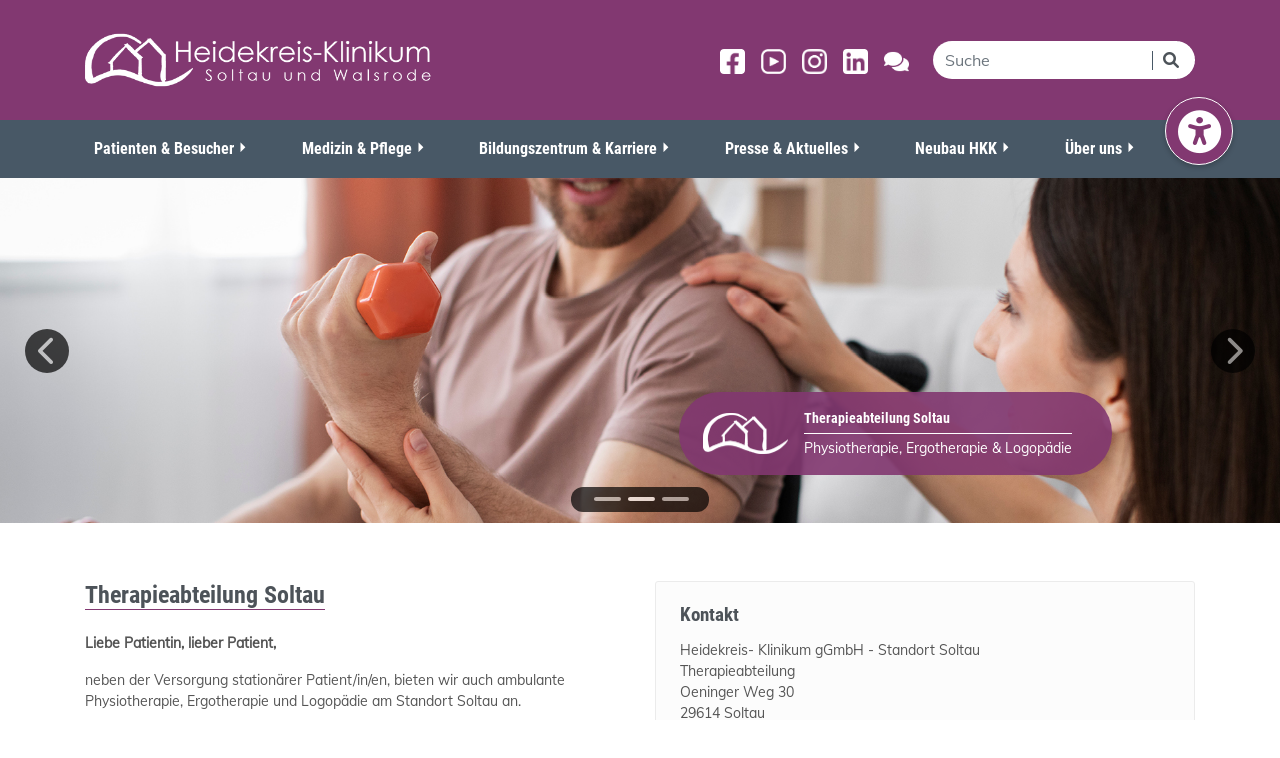

--- FILE ---
content_type: text/html; charset=UTF-8
request_url: https://heidekreis-klinikum.de/medizin-und-pflege/therapieabteilungen/standort-soltau/
body_size: 12626
content:
<!DOCTYPE html>
<html lang="de">
<head>	<meta charset="utf-8" />
  <title>Physiotherapie, Ergotherapie und Logopädie am Heidekreis-Klinikum Soltau  | Heidekreis-Klinikum</title>
  <meta name="viewport" content="width=device-width, initial-scale=1">
	<meta name="description" content="Unser Leistungsspektrum umfasst Physiotherapie, Ergotherapie und Logopädie - sowohl für stationäre, als auch ambulante Patienten." />
<meta name="keywords" content="Physiotherapie Ergotherapie Logopädie Heidekreis Klinikum Soltau" />
<link rel="shortcut icon" href="/_img/misc/favicon.ico" /><script src="/_js/jQuery-4-3-1.js?m=1579939337"></script>
 <!-- jQuery js -->
		<script src="/_js/jquery_UI.js?m=1655758922"></script>
 <!-- jQueryUI js -->
		<link rel="stylesheet" type="text/css" href="/_scss/font-awesome.css?m=1656419780" />
 <!-- font awesome include -->
		 <link rel="stylesheet" type="text/css" href="/_scss/fontawesome/webfonts/all.css?m=1583586827" />
 <!-- font awesome css -->

	<link rel="stylesheet" type="text/css" href="/_scss/bootstrap.css?m=1752239849" />
 <!-- bootstrap css -->
	<link rel="stylesheet" type="text/css" href="/_scss/slick.css?m=1581703997" />
 <!-- slick css -->
	<link rel="stylesheet" type="text/css" href="/_scss/style.css?m=1752239905" />
 <!-- style.css -->
	<link rel="stylesheet" type="text/css" href="/_scss/remove-webedition-footer.css?m=1584510440" />
 <!-- remove-watermark css -->
	<link rel="stylesheet" type="text/css" href="/_scss/simpleLightbox.css?m=1584276134" />
 <!-- simpleLightbox css -->
	<link rel="stylesheet" type="text/css" href="/_scss/simple-calendar.css?m=1749933331" />
 <!-- simpleCalendar css -->
	<link rel="stylesheet" type="text/css" href="/_scss/changes.css?m=1752586183" />
 <!-- changes css -->
	<link rel="stylesheet" type="text/css" href="/_scss/custom.css?m=1752239889" />
 <!-- custom css -->



</head>

	
	
	
<body id="bso" style="margin-bottom:-20px;">	<a href="#main" class="skip-link">Zum Hauptinhalt springen</a>
	<a href="#accessibility-panel" class="skip-link" id="jump-to-accessibility">Zu den Barrierefreiheits-Einstellungen springen</a>
<header class="bg-primary  hkk-header d-flex align-items-center">
  <div class="container">
    <div class="row d-flex align-items-center">
			<a class="col-sm-4 d-block" href="/">					<img src='/_img/logos/hkk-logo.png?m=1748969083' alt='heidekreis-klinikum-logo' title='Logo des Heidekreis-Klinikums' style="height:100%; width: 100%;" /> 
      	</a>				<div class="col-sm-8  text-right d-flex align-items-center justify-content-end py-4">
				
											<a href='https://www.facebook.com/KlinikumHeidekreis/' target='' class="mx-2 text-white hkk-hotbutton">
												<img src="/_img/social-media-icons/icon-facebook.png?m=1750180110" alt="Zu Facebook (Facebook-Icon)" height="897" title="Facebook-Icon" width="896" />												</a>
											<a href='https://www.youtube.com/channel/UCnTetx7wJNgYoiBLdk88vug' target='_blank' class="mx-2 text-white hkk-hotbutton">
												<img src="/_img/social-media-icons/icon-youtube.png?m=1750180152" alt="Zu Youtube (Youtube Icon)" height="1000" title="Youtube Icon" width="1000" />												</a>
											<a href='https://www.instagram.com/klinikumheidekreis/' target='_blank' class="mx-2 text-white hkk-hotbutton">
												<img src="/_img/social-media-icons/icon-instagram.png?m=1750180122" alt="Zu Instagram (Instagram-Icon)" height="897" title="Instagram-Icon" width="896" />												</a>
											<a href='https://www.linkedin.com/company/heidekreis-klinikum/' target='' class="mx-2 text-white hkk-hotbutton">
												<img src="/_img/social-media-icons/icon-linkedin.png?m=1750180139" alt="Zu Linkedin (Linkedin-Icon)" height="897" title="Linkedin-Icon" width="896" />												</a>
											<a href='/patienten-und-besucher/lob-und-beschwerdemanagement/feedback/' target='' class="mx-2 text-white hkk-hotbutton">
												<img src="/_img/misc/comments.png?m=1583425833" alt="feedback" height="576" title="feedback" width="576" />												</a>
					<form method="post" name="we_global_form" action="/suche/index.php">					<div class="input-group pl-3 pr-0 w-100">
						<input id="heading-search" class="form-control hkk-header-form hkk-header-form-input" placeholder="Suche" role="search" name="we_lv_search_hauptSuche" type="text" value="" /><input type="hidden" name="we_from_search_hauptSuche" value="1" />						<label class="visually-hidden" for="heading-search">Suche</label>
          	<div class="input-group-append">
            	<button class="btn hkk-header-form hkk-header-form-button" aria-label="Suchen" type="submit">
              	<i class="fa fa-icon fa-search pr-1" aria-hidden="true"></i>
            	</button>
          	</div>
					</div>
<input type="hidden" name="securityToken" value="0143242cf7fb802f2fcc1fd2da96ee03"/></form>				
        

    </div>
  </div>
</div>

</header>





<nav class="navbar navbar-expand-md navbar-dark bg-secondary" aria-label="Hauptnavigation" >
      <div id="hkk-menu" class="container">
				
				        <button id="main-menu-toggle" class="navbar-toggler" type="button"
            data-toggle="collapse" data-target="#collapsibleNavbar"
            aria-controls="collapsibleNavbar"
            aria-expanded="false"
            aria-label="Menü einblenden">
          <span class="navbar-toggler-icon"></span>
					Menü<span id="main-menu-toggle-hinweis"></span>
        </button>
				
				<div class="collapse navbar-collapse" id="collapsibleNavbar">
        <ul class="navbar-nav container" >
					<li class="nav-item hkk-dropdown flex-grow-1" >
						
												 <button class="nav-link dropdown-toggle text-white" 
                  id="toggle-patienten-und-besucher"
                  type="button"
                  aria-haspopup="true"
                  aria-expanded="false"
                  aria-controls="menu-patienten-und-besucher"
                  onkeydown="if(event.key==='Enter'||event.key===' '){
                               event.preventDefault();
                               this.click();
                             }"
                  onclick="showSubl1(event, 'menu-patienten-und-besucher')">Patienten &amp; Besucher</button>
						
						<div id="menu-patienten-und-besucher" class="hkk-dropdown-content "  aria-labelledby="toggle-patienten-und-besucher">
							
														<button class="menu-closer"
                    type="button"
                    aria-label="Untermenü schließen"
                    onclick="closeCurrentMenu(event)">
              <i class="fa fa-times" aria-hidden="true"></i>
            </button>
							
                <ul class="container hkk-dropdown-content-ul"> 
									
																	  					<li class="hkk-dropdown-content-item px-2 py-2 col-md-3 col-xl-2"><a class="hkk-menu-link" href="/patienten-und-besucher/Besuchsregeln/">Besuchsregelungen</a></li>
									
								  						
							
						
																	  					<li class="hkk-dropdown-content-item px-2 py-2 col-md-3 col-xl-2"><a class="hkk-menu-link" href="/patienten-und-besucher/patientensicherheit-und-hygiene/">Patientensicherheit und Hygiene</a></li>
									
								  						
							
						
																	  					<li class="hkk-dropdown-content-item px-2 py-2 col-md-3 col-xl-2"><a class="hkk-menu-link" href="/patienten-und-besucher/sozialdienst-und-entlassmanagement/">Sozialdienst und Entlassmanagement</a></li>
									
								  						
							
						
																	  					<li class="hkk-dropdown-content-item px-2 py-2 col-md-3 col-xl-2"><a class="hkk-menu-link" href="/patienten-und-besucher/lob-und-beschwerdemanagement/">Lob- und Beschwerdemanagement</a></li>
									
								  						
							
						
																	  					<li class="hkk-dropdown-content-item px-2 py-2 col-md-3 col-xl-2"><a class="hkk-menu-link" href="/patienten-und-besucher/patientenfuersprecher/">Patientenfürsprecher</a></li>
									
								  						
							
						
																	  					<li class="hkk-dropdown-content-item px-2 py-2 col-md-3 col-xl-2"><a class="hkk-menu-link" href="/patienten-und-besucher/seelsorge/">Seelsorge</a></li>
									
								  						
							
						
																	  					<li class="hkk-dropdown-content-item px-2 py-2 col-md-3 col-xl-2"><a class="hkk-menu-link" href="/patienten-und-besucher/gruene-damen-und-herren/">Die Grünen Damen und Herren</a></li>
									
								  						
							
						
																	  					<li class="hkk-dropdown-content-item px-2 py-2 col-md-3 col-xl-2"><a class="hkk-menu-link" href="/patienten-und-besucher/Klinisches-Ethikkomitee/">Ethikkomitee</a></li>
									
								  						
							
						
																	  					<li class="hkk-dropdown-content-item px-2 py-2 col-md-3 col-xl-2"><a class="hkk-menu-link" href="/patienten-und-besucher/Demenzbeauftragte/">Demenzbeauftragte</a></li>
									
								  						
							
						
							  						<li class="hkk-dropdown-content-item px-2 py-2 col-md-3 col-xl-2 hkk-dropdown-item-list" >
								<button id="toggle-0614ca04-bc9d-448f-813d-3f4d4be67a35-10" 
									class="hkk-menu-link pr-2"
                  type="button"
                  aria-haspopup="true"
                  aria-expanded="false"
                  aria-controls="submenu-0614ca04-bc9d-448f-813d-3f4d4be67a35-10"
                  onkeydown="if(event.key==='Enter'||event.key===' '){
                               event.preventDefault();
                               this.click();
                             }"
                  onclick='showSubl2(event, "submenu-0614ca04-bc9d-448f-813d-3f4d4be67a35-10")'>
									Informationen und Termine									<i class="fa fa-xxs fa-chevron-right " aria-hidden="true" style="float:right;padding-top:.3rem;"></i>
								</button>
    						
									<div id='submenu-0614ca04-bc9d-448f-813d-3f4d4be67a35-10' class="hkk-dropdown-submenu" aria-labelledby="toggle-0614ca04-bc9d-448f-813d-3f4d4be67a35-10" >
										<ul class="">
																	  					<li class="hkk-dropdown-content-item px-2 py-2 col-md-3 col-xl-2"><a class="hkk-menu-link" href="/presse-und-aktuelles/news/">News</a></li>
									
								  						
							
						
																	  					<li class="hkk-dropdown-content-item px-2 py-2 col-md-3 col-xl-2"><a class="hkk-menu-link" href="/presse-und-aktuelles/news/news-zum-neubau/">News zum Neubau</a></li>
									
								  						
							
						
																	  					<li class="hkk-dropdown-content-item px-2 py-2 col-md-3 col-xl-2"><a class="hkk-menu-link" href="/presse-und-aktuelles/news/news-gruene-damen-und-herren/">News Grüne Damen und Herren</a></li>
									
								  						
							
						
																	  					<li class="hkk-dropdown-content-item px-2 py-2 col-md-3 col-xl-2"><a class="hkk-menu-link" href="/presse-und-aktuelles/news/news-bildungszentrum-fuer-pflege/">News Bildungszentrum für Pflege</a></li>
									
								  						
							
						
																	  					<li class="hkk-dropdown-content-item px-2 py-2 col-md-3 col-xl-2"><a class="hkk-menu-link" href="/presse-und-aktuelles/veranstaltungskalender/">Veranstaltungen</a></li>
									
								  						
							
						</ul>
									</div>
							</li>
									  						
							
						
							  						<li class="hkk-dropdown-content-item px-2 py-2 col-md-3 col-xl-2 hkk-dropdown-item-list" >
								<button id="toggle-a89b939a-ac93-46c7-84b7-43dac4fa7e7c-11" 
									class="hkk-menu-link pr-2"
                  type="button"
                  aria-haspopup="true"
                  aria-expanded="false"
                  aria-controls="submenu-a89b939a-ac93-46c7-84b7-43dac4fa7e7c-11"
                  onkeydown="if(event.key==='Enter'||event.key===' '){
                               event.preventDefault();
                               this.click();
                             }"
                  onclick='showSubl2(event, "submenu-a89b939a-ac93-46c7-84b7-43dac4fa7e7c-11")'>
									Babygalerie									<i class="fa fa-xxs fa-chevron-right " aria-hidden="true" style="float:right;padding-top:.3rem;"></i>
								</button>
    						
									<div id='submenu-a89b939a-ac93-46c7-84b7-43dac4fa7e7c-11' class="hkk-dropdown-submenu" aria-labelledby="toggle-a89b939a-ac93-46c7-84b7-43dac4fa7e7c-11" >
										<ul class="">
																	  					<li class="hkk-dropdown-content-item px-2 py-2 col-md-3 col-xl-2"><a class="hkk-menu-link" href="/patienten-und-besucher/babygalerie/">Babygalerie</a></li>
									
								  						
							
						</ul>
									</div>
							</li>
									  						
							
						
																	  					<li class="hkk-dropdown-content-item px-2 py-2 col-md-3 col-xl-2"><a class="hkk-menu-link" href="/patienten-und-besucher/anreise-und-parkmoeglichkeiten/">Anreise und Parkmöglichkeiten</a></li>
									
								  						
							
													</ul>
						</div>
					</li>	
					
					<li class="nav-item hkk-dropdown flex-grow-1" >
						
												 <button class="nav-link dropdown-toggle text-white" 
                  id="toggle-medizin-und-pflege"
                  type="button"
                  aria-haspopup="true"
                  aria-expanded="false"
                  aria-controls="menu-medizin-und-pflege"
                  onkeydown="if(event.key==='Enter'||event.key===' '){
                               event.preventDefault();
                               this.click();
                             }"
                  onclick="showSubl1(event, 'menu-medizin-und-pflege')" >Medizin &amp; Pflege</button>
					
						<div id="menu-medizin-und-pflege" class="hkk-dropdown-content"  aria-labelledby="toggle-medizin-und-pflege">
							
														<button class="menu-closer"
                    type="button"
                    aria-label="Untermenü schließen"
                    onclick="closeCurrentMenu(event)">
              <i class="fa fa-times" aria-hidden="true"></i>
            </button>
							
                <ul class="container hkk-dropdown-content-ul"> 
									
							  						<li class="hkk-dropdown-content-item px-2 py-2 col-md-3 col-xl-2 hkk-dropdown-item-list" >
								<button id="toggle-251798b9-6c50-4f21-b544-9d3f7631775e-1" 
									class="hkk-menu-link pr-2"
                  type="button"
                  aria-haspopup="true"
                  aria-expanded="false"
                  aria-controls="submenu-251798b9-6c50-4f21-b544-9d3f7631775e-1"
                  onkeydown="if(event.key==='Enter'||event.key===' '){
                               event.preventDefault();
                               this.click();
                             }"
                  onclick='showSubl2(event, "submenu-251798b9-6c50-4f21-b544-9d3f7631775e-1")'>
									Fachabteilungen Walsrode									<i class="fa fa-xxs fa-chevron-right " aria-hidden="true" style="float:right;padding-top:.3rem;"></i>
								</button>
    						
									<div id='submenu-251798b9-6c50-4f21-b544-9d3f7631775e-1' class="hkk-dropdown-submenu" aria-labelledby="toggle-251798b9-6c50-4f21-b544-9d3f7631775e-1" >
										<ul class="">
																	  					<li class="hkk-dropdown-content-item px-2 py-2 col-md-3 col-xl-2"><a class="hkk-menu-link" href="/medizin-und-pflege/fachabteilungen-walsrode/allgemein-und-viszeralchirurgie/">Allgemein- und Viszeralchirurgie</a></li>
									
								  						
							
						
																	  					<li class="hkk-dropdown-content-item px-2 py-2 col-md-3 col-xl-2"><a class="hkk-menu-link" href="/medizin-und-pflege/fachabteilungen-walsrode/gefaesschirurgie/">- Sektion Gefäßchirurgie</a></li>
									
								  						
							
						
																	  					<li class="hkk-dropdown-content-item px-2 py-2 col-md-3 col-xl-2"><a class="hkk-menu-link" href="/medizin-und-pflege/fachabteilungen-walsrode/anaesthesie-und-intensivmedizin/">Anästhesie und Intensivmedizin</a></li>
									
								  						
							
						
																	  					<li class="hkk-dropdown-content-item px-2 py-2 col-md-3 col-xl-2"><a class="hkk-menu-link" href="/medizin-und-pflege/fachabteilungen-walsrode/eltern-kind-zentrum/">Eltern-Kind-Zentrum</a></li>
									
								  						
							
						
																	  					<li class="hkk-dropdown-content-item px-2 py-2 col-md-3 col-xl-2"><a class="hkk-menu-link" href="/medizin-und-pflege/fachabteilungen-walsrode/geburtshilfe/">- Sektion Geburtshilfe</a></li>
									
								  						
							
						
																	  					<li class="hkk-dropdown-content-item px-2 py-2 col-md-3 col-xl-2"><a class="hkk-menu-link" href="/medizin-und-pflege/fachabteilungen-walsrode/kinder-und-jugendmedizin/">- Sektion Kinder- und Jugendmedizin</a></li>
									
								  						
							
						
																	  					<li class="hkk-dropdown-content-item px-2 py-2 col-md-3 col-xl-2"><a class="hkk-menu-link" href="/medizin-und-pflege/fachabteilungen-walsrode/gastroenterologie-und-innere-medizin/">Gastroenterologie und Innere Medizin</a></li>
									
								  						
							
						
																	  					<li class="hkk-dropdown-content-item px-2 py-2 col-md-3 col-xl-2"><a class="hkk-menu-link" href="/medizin-und-pflege/fachabteilungen-walsrode/nephrologie/">- Sektion Nephrologie</a></li>
									
								  						
							
						
																	  					<li class="hkk-dropdown-content-item px-2 py-2 col-md-3 col-xl-2"><a class="hkk-menu-link" href="/medizin-und-pflege/fachabteilungen-walsrode/gynaekologie/">Gynäkologie</a></li>
									
								  						
							
						
																	  					<li class="hkk-dropdown-content-item px-2 py-2 col-md-3 col-xl-2"><a class="hkk-menu-link" href="/medizin-und-pflege/fachabteilungen-walsrode/senologie-und-brustchirurgie/">Senologie und Brustchirurgie</a></li>
									
								  						
							
						
																	  					<li class="hkk-dropdown-content-item px-2 py-2 col-md-3 col-xl-2"><a class="hkk-menu-link" href="/medizin-und-pflege/fachabteilungen-walsrode/haematologie-onkologie-und-palliativmedizin/">Hämatologie, Onkologie und Palliativmedizin</a></li>
									
								  						
							
						
																	  					<li class="hkk-dropdown-content-item px-2 py-2 col-md-3 col-xl-2"><a class="hkk-menu-link" href="/medizin-und-pflege/fachabteilungen-walsrode/psychiatrie-und-psychotherapie/">Psychiatrie und Psychotherapie</a></li>
									
								  						
							
						
																	  					<li class="hkk-dropdown-content-item px-2 py-2 col-md-3 col-xl-2"><a class="hkk-menu-link" href="/medizin-und-pflege/fachabteilungen-walsrode/unfallchirurgie-und-orthopaedie/">Unfallchirurgie und Orthopädie</a></li>
									
								  						
							
						
																	  					<li class="hkk-dropdown-content-item px-2 py-2 col-md-3 col-xl-2"><a class="hkk-menu-link" href="/medizin-und-pflege/fachabteilungen-walsrode/diagnostische-radiologie/">Diagnostische Radiologie</a></li>
									
								  						
							
						
																	  					<li class="hkk-dropdown-content-item px-2 py-2 col-md-3 col-xl-2"><a class="hkk-menu-link" href="/medizin-und-pflege/fachabteilungen-walsrode/belegabteilung-hno/">Belegabteilung Hals-Nasen-Ohren-Heilkunde (HNO)</a></li>
									
								  						
							
						
																	  					<li class="hkk-dropdown-content-item px-2 py-2 col-md-3 col-xl-2"><a class="hkk-menu-link" href="/medizin-und-pflege/fachabteilungen-walsrode/zentrale-notaufnahme/">Zentrale Notaufnahme</a></li>
									
								  						
							
						</ul>
									</div>
							</li>
									  						
							
						
							  						<li class="hkk-dropdown-content-item px-2 py-2 col-md-3 col-xl-2 hkk-dropdown-item-list" >
								<button id="toggle-e345028f-81bf-4e2f-a00a-e6c109d2c6ae-2" 
									class="hkk-menu-link pr-2"
                  type="button"
                  aria-haspopup="true"
                  aria-expanded="false"
                  aria-controls="submenu-e345028f-81bf-4e2f-a00a-e6c109d2c6ae-2"
                  onkeydown="if(event.key==='Enter'||event.key===' '){
                               event.preventDefault();
                               this.click();
                             }"
                  onclick='showSubl2(event, "submenu-e345028f-81bf-4e2f-a00a-e6c109d2c6ae-2")'>
									Fachabteilungen Soltau									<i class="fa fa-xxs fa-chevron-right " aria-hidden="true" style="float:right;padding-top:.3rem;"></i>
								</button>
    						
									<div id='submenu-e345028f-81bf-4e2f-a00a-e6c109d2c6ae-2' class="hkk-dropdown-submenu" aria-labelledby="toggle-e345028f-81bf-4e2f-a00a-e6c109d2c6ae-2" >
										<ul class="">
																	  					<li class="hkk-dropdown-content-item px-2 py-2 col-md-3 col-xl-2"><a class="hkk-menu-link" href="/medizin-und-pflege/fachabteilungen-soltau/anaesthesie-und-intensivmedizin/">Anästhesie und Intensivmedizin</a></li>
									
								  						
							
						
																	  					<li class="hkk-dropdown-content-item px-2 py-2 col-md-3 col-xl-2"><a class="hkk-menu-link" href="/medizin-und-pflege/fachabteilungen-soltau/geriatrie-und-neurologie-und-innere-medizin/">Geriatrie, Neurologie (Schlaganfallversorgung) und Innere Medizin</a></li>
									
								  						
							
						
																	  					<li class="hkk-dropdown-content-item px-2 py-2 col-md-3 col-xl-2"><a class="hkk-menu-link" href="/medizin-und-pflege/fachabteilungen-soltau/kardiologie-und-innere-medizin/">Kardiologie und Innere Medizin</a></li>
									
								  						
							
						
																	  					<li class="hkk-dropdown-content-item px-2 py-2 col-md-3 col-xl-2"><a class="hkk-menu-link" href="/medizin-und-pflege/fachabteilungen-walsrode/psychiatrie-und-psychotherapie/">Psychiatrie und Psychotherapie</a></li>
									
								  						
							
						
																	  					<li class="hkk-dropdown-content-item px-2 py-2 col-md-3 col-xl-2"><a class="hkk-menu-link" href="/medizin-und-pflege/fachabteilungen-soltau/zentrale-notaufnahme/">Zentrale Notaufnahme</a></li>
									
								  						
							
						</ul>
									</div>
							</li>
									  						
							
						
																	  					<li class="hkk-dropdown-content-item px-2 py-2 col-md-3 col-xl-2"><a class="hkk-menu-link" href="/medizin-und-pflege/ambulante-spezialfachaerztliche-versorgung/">Ambulante Spezialfachärztliche Versorgung (ASV)</a></li>
									
								  						
							
						
							  						<li class="hkk-dropdown-content-item px-2 py-2 col-md-3 col-xl-2 hkk-dropdown-item-list" >
								<button id="toggle-4b516018-1c56-4077-b74e-c2105055ebf3-4" 
									class="hkk-menu-link pr-2"
                  type="button"
                  aria-haspopup="true"
                  aria-expanded="false"
                  aria-controls="submenu-4b516018-1c56-4077-b74e-c2105055ebf3-4"
                  onkeydown="if(event.key==='Enter'||event.key===' '){
                               event.preventDefault();
                               this.click();
                             }"
                  onclick='showSubl2(event, "submenu-4b516018-1c56-4077-b74e-c2105055ebf3-4")'>
									Kompetenzzentren									<i class="fa fa-xxs fa-chevron-right " aria-hidden="true" style="float:right;padding-top:.3rem;"></i>
								</button>
    						
									<div id='submenu-4b516018-1c56-4077-b74e-c2105055ebf3-4' class="hkk-dropdown-submenu" aria-labelledby="toggle-4b516018-1c56-4077-b74e-c2105055ebf3-4" >
										<ul class="">
																	  					<li class="hkk-dropdown-content-item px-2 py-2 col-md-3 col-xl-2"><a class="hkk-menu-link" href="/medizin-und-pflege/kompetenzzentren/kompetenzzentrum-hernienchirurgie/">Kompetenz-Zentrum für Hernienchirurgie</a></li>
									
								  						
							
						</ul>
									</div>
							</li>
									  						
							
						
																	  					<li class="hkk-dropdown-content-item px-2 py-2 col-md-3 col-xl-2"><a class="hkk-menu-link" href="/medizin-und-pflege/ambulante-sprechstunden-walsrode/">Ambulante Sprechstunden und Ambulanzen Walsrode</a></li>
									
								  						
							
						
																	  					<li class="hkk-dropdown-content-item px-2 py-2 col-md-3 col-xl-2"><a class="hkk-menu-link" href="/medizin-und-pflege/ambulante-sprechstunden-soltau/">Ambulante Sprechstunden und Ambulanzen Soltau</a></li>
									
								  						
							
						
																	  					<li class="hkk-dropdown-content-item px-2 py-2 col-md-3 col-xl-2"><a class="hkk-menu-link" href="/medizin-und-pflege/BG-Sprechstunden/">BG-Sprechstunden</a></li>
									
								  						
							
						
																	  					<li class="hkk-dropdown-content-item px-2 py-2 col-md-3 col-xl-2"><a class="hkk-menu-link" href="/medizin-und-pflege/pflege/">Pflege</a></li>
									
								  						
							
						
							  						<li class="hkk-dropdown-content-item px-2 py-2 col-md-3 col-xl-2 hkk-dropdown-item-list" >
								<button id="toggle-a1e34019-4a23-44d0-bbcc-eb146d7a0b60-9" 
									class="hkk-menu-link pr-2"
                  type="button"
                  aria-haspopup="true"
                  aria-expanded="false"
                  aria-controls="submenu-a1e34019-4a23-44d0-bbcc-eb146d7a0b60-9"
                  onkeydown="if(event.key==='Enter'||event.key===' '){
                               event.preventDefault();
                               this.click();
                             }"
                  onclick='showSubl2(event, "submenu-a1e34019-4a23-44d0-bbcc-eb146d7a0b60-9")'>
									Therapieabteilungen									<i class="fa fa-xxs fa-chevron-right " aria-hidden="true" style="float:right;padding-top:.3rem;"></i>
								</button>
    						
									<div id='submenu-a1e34019-4a23-44d0-bbcc-eb146d7a0b60-9' class="hkk-dropdown-submenu" aria-labelledby="toggle-a1e34019-4a23-44d0-bbcc-eb146d7a0b60-9" >
										<ul class="">
																	  					<li class="hkk-dropdown-content-item px-2 py-2 col-md-3 col-xl-2"><a class="hkk-menu-link" href="/medizin-und-pflege/therapieabteilungen/standort-soltau/">Standort Soltau</a></li>
									
								  						
							
						
																	  					<li class="hkk-dropdown-content-item px-2 py-2 col-md-3 col-xl-2"><a class="hkk-menu-link" href="/medizin-und-pflege/therapieabteilungen/standort-walsrode/">Standort Walsrode</a></li>
									
								  						
							
						</ul>
									</div>
							</li>
									  						
							
						
																	  					<li class="hkk-dropdown-content-item px-2 py-2 col-md-3 col-xl-2"><a class="hkk-menu-link" href="/medizin-und-pflege/praxen-und-klinische-kooperationspartner/">Praxen und klinische Kooperationspartner</a></li>
									
								  						
							
						
																	  					<li class="hkk-dropdown-content-item px-2 py-2 col-md-3 col-xl-2"><a class="hkk-menu-link" href="/medizin-und-pflege/apotheke/">Apotheke</a></li>
									
								  						
							
						
																	  					<li class="hkk-dropdown-content-item px-2 py-2 col-md-3 col-xl-2"><a class="hkk-menu-link" href="https://www.heidekreis-klinikum.de/fachkollegium-intern/" target="_blank">Interner Bereich - niedergelassene Ärzteschaft und Apotheker*innen</a></li>
									
								  						
							
													</ul>
						</div>
					</li>	
					
					<li class="nav-item hkk-dropdown flex-grow-1" >
						
												 <button class="nav-link dropdown-toggle text-white" 
                  id="toggle-menu-bildungszentrum-und-karriere"
                  type="button"
                  aria-haspopup="true"
                  aria-expanded="false"
                  aria-controls="menu-bildungszentrum-und-karriere"
                  onkeydown="if(event.key==='Enter'||event.key===' '){
                               event.preventDefault();
                               this.click();
                             }"
                  onclick="showSubl1(event, 'menu-bildungszentrum-und-karriere')">Bildungszentrum &amp; Karriere</button>
						
						<div id="menu-bildungszentrum-und-karriere" class="hkk-dropdown-content"  aria-labelledby="toggle-menu-bildungszentrum-und-karriere">
							
														<button class="menu-closer"
                    type="button"
                    aria-label="Untermenü schließen"
                    onclick="closeCurrentMenu(event)">
              <i class="fa fa-times" aria-hidden="true"></i>
            </button>
							
                <ul class="container hkk-dropdown-content-ul"> 
									
							  						<li class="hkk-dropdown-content-item px-2 py-2 col-md-3 col-xl-2 hkk-dropdown-item-list" >
								<button id="toggle-cb3cb907-27b3-432f-a72a-3e8d7901f148-1" 
									class="hkk-menu-link pr-2"
                  type="button"
                  aria-haspopup="true"
                  aria-expanded="false"
                  aria-controls="submenu-cb3cb907-27b3-432f-a72a-3e8d7901f148-1"
                  onkeydown="if(event.key==='Enter'||event.key===' '){
                               event.preventDefault();
                               this.click();
                             }"
                  onclick='showSubl2(event, "submenu-cb3cb907-27b3-432f-a72a-3e8d7901f148-1")'>
									Bildungszentrum für Pflege									<i class="fa fa-xxs fa-chevron-right " aria-hidden="true" style="float:right;padding-top:.3rem;"></i>
								</button>
    						
									<div id='submenu-cb3cb907-27b3-432f-a72a-3e8d7901f148-1' class="hkk-dropdown-submenu" aria-labelledby="toggle-cb3cb907-27b3-432f-a72a-3e8d7901f148-1" >
										<ul class="">
																	  					<li class="hkk-dropdown-content-item px-2 py-2 col-md-3 col-xl-2"><a class="hkk-menu-link" href="/bildungszentrum-und-karriere/bildungszentrum-fuer-pflege/bildungszentrum-fuer-pflege/">Bildungszentrum für Pflege</a></li>
									
								  						
							
						
																	  					<li class="hkk-dropdown-content-item px-2 py-2 col-md-3 col-xl-2"><a class="hkk-menu-link" href="/bildungszentrum-und-karriere/bildungszentrum-fuer-pflege/ausbildung-am-bildungszentrum-fuer-pflege/">Ausbildung am Bildungszentrum für Pflege</a></li>
									
								  						
							
						
																	  					<li class="hkk-dropdown-content-item px-2 py-2 col-md-3 col-xl-2"><a class="hkk-menu-link" href="/bildungszentrum-und-karriere/bildungszentrum-fuer-pflege/wohnen-in-unseren-apartments/">Wohnen in unseren Apartments</a></li>
									
								  						
							
						
																	  					<li class="hkk-dropdown-content-item px-2 py-2 col-md-3 col-xl-2"><a class="hkk-menu-link" href="/bildungszentrum-und-karriere/bildungszentrum-fuer-pflege/bewerbung/">Bewerbung</a></li>
									
								  						
							
						
																	  					<li class="hkk-dropdown-content-item px-2 py-2 col-md-3 col-xl-2"><a class="hkk-menu-link" href="/bildungszentrum-und-karriere/bildungszentrum-fuer-pflege/online-bewerbung/">Online-Bewerbung</a></li>
									
								  						
							
						
																	  					<li class="hkk-dropdown-content-item px-2 py-2 col-md-3 col-xl-2"><a class="hkk-menu-link" href="/bildungszentrum-und-karriere/bildungszentrum-fuer-pflege/unser-team/">Unser Team</a></li>
									
								  						
							
						
																	  					<li class="hkk-dropdown-content-item px-2 py-2 col-md-3 col-xl-2"><a class="hkk-menu-link" href="/bildungszentrum-und-karriere/bildungszentrum-fuer-pflege/kontakt/">Kontakt</a></li>
									
								  						
							
						</ul>
									</div>
							</li>
									  						
							
						
																	  					<li class="hkk-dropdown-content-item px-2 py-2 col-md-3 col-xl-2"><a class="hkk-menu-link" href="/bildungszentrum-und-karriere/stellenanzeigen/">Stellenangebote</a></li>
									
								  						
							
						
																	  					<li class="hkk-dropdown-content-item px-2 py-2 col-md-3 col-xl-2"><a class="hkk-menu-link" href="/bildungszentrum-und-karriere/arbeiten-im-heidekreis-klinikum/">Arbeiten im Heidekreis-Klinikum</a></li>
									
								  						
							
						
							  						<li class="hkk-dropdown-content-item px-2 py-2 col-md-3 col-xl-2 hkk-dropdown-item-list" >
								<button id="toggle-97421f65-9f4d-470a-8cb4-eb410ff14177-4" 
									class="hkk-menu-link pr-2"
                  type="button"
                  aria-haspopup="true"
                  aria-expanded="false"
                  aria-controls="submenu-97421f65-9f4d-470a-8cb4-eb410ff14177-4"
                  onkeydown="if(event.key==='Enter'||event.key===' '){
                               event.preventDefault();
                               this.click();
                             }"
                  onclick='showSubl2(event, "submenu-97421f65-9f4d-470a-8cb4-eb410ff14177-4")'>
									Einstiegsmöglichkeiten									<i class="fa fa-xxs fa-chevron-right " aria-hidden="true" style="float:right;padding-top:.3rem;"></i>
								</button>
    						
									<div id='submenu-97421f65-9f4d-470a-8cb4-eb410ff14177-4' class="hkk-dropdown-submenu" aria-labelledby="toggle-97421f65-9f4d-470a-8cb4-eb410ff14177-4" >
										<ul class="">
																	  					<li class="hkk-dropdown-content-item px-2 py-2 col-md-3 col-xl-2"><a class="hkk-menu-link" href="/bildungszentrum-und-karriere/einstiegsmoeglichkeiten/">Einstiegsmöglichkeiten</a></li>
									
								  						
							
						
																	  					<li class="hkk-dropdown-content-item px-2 py-2 col-md-3 col-xl-2"><a class="hkk-menu-link" href="/bildungszentrum-und-karriere/einstiegsmoeglichkeiten/aerzte/">Ärzte</a></li>
									
								  						
							
						
																	  					<li class="hkk-dropdown-content-item px-2 py-2 col-md-3 col-xl-2"><a class="hkk-menu-link" href="/bildungszentrum-und-karriere/einstiegsmoeglichkeiten/pflegefachkraefte/">Pflegefachkräfte</a></li>
									
								  						
							
						
																	  					<li class="hkk-dropdown-content-item px-2 py-2 col-md-3 col-xl-2"><a class="hkk-menu-link" href="/bildungszentrum-und-karriere/einstiegsmoeglichkeiten/weitere-berufsgruppen/">Weitere Berufsgruppen</a></li>
									
								  						
							
						
																	  					<li class="hkk-dropdown-content-item px-2 py-2 col-md-3 col-xl-2"><a class="hkk-menu-link" href="/bildungszentrum-und-karriere/einstiegsmoeglichkeiten/ausbildung/">Ausbildung</a></li>
									
								  						
							
						
																	  					<li class="hkk-dropdown-content-item px-2 py-2 col-md-3 col-xl-2"><a class="hkk-menu-link" href="/bildungszentrum-und-karriere/einstiegsmoeglichkeiten/praktika/">Praktika</a></li>
									
								  						
							
						
																	  					<li class="hkk-dropdown-content-item px-2 py-2 col-md-3 col-xl-2"><a class="hkk-menu-link" href="/bildungszentrum-und-karriere/einstiegsmoeglichkeiten/praktisches-jahr/">Praktisches Jahr (PJ)</a></li>
									
								  						
							
						</ul>
									</div>
							</li>
									  						
							
						
																	  					<li class="hkk-dropdown-content-item px-2 py-2 col-md-3 col-xl-2"><a class="hkk-menu-link" href="/bildungszentrum-und-karriere/weiterbildungsermaechtigung/">Weiterbildungsermächtigungen</a></li>
									
								  						
							
													</ul>
						</div>
					</li>	
					
					<li class="nav-item hkk-dropdown flex-grow-1" >
						
														 <button class="nav-link dropdown-toggle text-white" 
                  id="toggle-menu-presse-und-termine"
                  type="button"
                  aria-haspopup="true"
                  aria-expanded="false"
                  aria-controls="menu-presse-und-termine"
                  onkeydown="if(event.key==='Enter'||event.key===' '){
                               event.preventDefault();
                               this.click();
                             }"
                  onclick="showSubl1(event, 'menu-presse-und-termine')">Presse &amp; Aktuelles</button>
						
						<div id="menu-presse-und-termine" class="hkk-dropdown-content"  aria-labelledby="toggle-menu-presse-und-termine">
							
														<button class="menu-closer"
                    type="button"
                    aria-label="Untermenü schließen"
                    onclick="closeCurrentMenu(event)">
              <i class="fa fa-times" aria-hidden="true"></i>
            </button>
							
                <ul class="container hkk-dropdown-content-ul"> 
									
																	  					<li class="hkk-dropdown-content-item px-2 py-2 col-md-3 col-xl-2"><a class="hkk-menu-link" href="/presse-und-aktuelles/presse/presse.php">Presse</a></li>
									
								  						
							
						
							  						<li class="hkk-dropdown-content-item px-2 py-2 col-md-3 col-xl-2 hkk-dropdown-item-list" >
								<button id="toggle-86132b93-bc28-4fce-85eb-e59c157102ad-2" 
									class="hkk-menu-link pr-2"
                  type="button"
                  aria-haspopup="true"
                  aria-expanded="false"
                  aria-controls="submenu-86132b93-bc28-4fce-85eb-e59c157102ad-2"
                  onkeydown="if(event.key==='Enter'||event.key===' '){
                               event.preventDefault();
                               this.click();
                             }"
                  onclick='showSubl2(event, "submenu-86132b93-bc28-4fce-85eb-e59c157102ad-2")'>
									Neuigkeiten									<i class="fa fa-xxs fa-chevron-right " aria-hidden="true" style="float:right;padding-top:.3rem;"></i>
								</button>
    						
									<div id='submenu-86132b93-bc28-4fce-85eb-e59c157102ad-2' class="hkk-dropdown-submenu" aria-labelledby="toggle-86132b93-bc28-4fce-85eb-e59c157102ad-2" >
										<ul class="">
																	  					<li class="hkk-dropdown-content-item px-2 py-2 col-md-3 col-xl-2"><a class="hkk-menu-link" href="/presse-und-aktuelles/news/">Alle News</a></li>
									
								  						
							
						
																	  					<li class="hkk-dropdown-content-item px-2 py-2 col-md-3 col-xl-2"><a class="hkk-menu-link" href="/presse-und-aktuelles/news/news-zum-neubau/">News zum Neubau</a></li>
									
								  						
							
						
																	  					<li class="hkk-dropdown-content-item px-2 py-2 col-md-3 col-xl-2"><a class="hkk-menu-link" href="/presse-und-aktuelles/news/news-gruene-damen-und-herren/">News Grüne Damen und Herren</a></li>
									
								  						
							
						
																	  					<li class="hkk-dropdown-content-item px-2 py-2 col-md-3 col-xl-2"><a class="hkk-menu-link" href="/presse-und-aktuelles/news/news-bildungszentrum-fuer-pflege/">News Bildungszentrum für Pflege</a></li>
									
								  						
							
						</ul>
									</div>
							</li>
									  						
							
						
																	  					<li class="hkk-dropdown-content-item px-2 py-2 col-md-3 col-xl-2"><a class="hkk-menu-link" href="/presse-und-aktuelles/magazine/">Informationsmagazine</a></li>
									
								  						
							
						
																	  					<li class="hkk-dropdown-content-item px-2 py-2 col-md-3 col-xl-2"><a class="hkk-menu-link" href="/presse-und-aktuelles/veranstaltungskalender/">Veranstaltungskalender</a></li>
									
								  						
							
						
							  						<li class="hkk-dropdown-content-item px-2 py-2 col-md-3 col-xl-2 hkk-dropdown-item-list" >
								<button id="toggle-6ec47e3f-4b5b-4046-b5b3-31aed0867a7a-5" 
									class="hkk-menu-link pr-2"
                  type="button"
                  aria-haspopup="true"
                  aria-expanded="false"
                  aria-controls="submenu-6ec47e3f-4b5b-4046-b5b3-31aed0867a7a-5"
                  onkeydown="if(event.key==='Enter'||event.key===' '){
                               event.preventDefault();
                               this.click();
                             }"
                  onclick='showSubl2(event, "submenu-6ec47e3f-4b5b-4046-b5b3-31aed0867a7a-5")'>
									Neubau Heidekreis Klinikum									<i class="fa fa-xxs fa-chevron-right " aria-hidden="true" style="float:right;padding-top:.3rem;"></i>
								</button>
    						
									<div id='submenu-6ec47e3f-4b5b-4046-b5b3-31aed0867a7a-5' class="hkk-dropdown-submenu" aria-labelledby="toggle-6ec47e3f-4b5b-4046-b5b3-31aed0867a7a-5" >
										<ul class="">
																	  					<li class="hkk-dropdown-content-item px-2 py-2 col-md-3 col-xl-2"><a class="hkk-menu-link" href="/presse-und-aktuelles/neubau-klinikum/neubau-klinikum/">Neubau Heidekreis-Klinikum</a></li>
									
								  						
							
						
																	  					<li class="hkk-dropdown-content-item px-2 py-2 col-md-3 col-xl-2"><a class="hkk-menu-link" href="/presse-und-aktuelles/news/news-zum-neubau/">News zum Neubau</a></li>
									
								  						
							
						</ul>
									</div>
							</li>
									  						
							
						
																	  					<li class="hkk-dropdown-content-item px-2 py-2 col-md-3 col-xl-2"><a class="hkk-menu-link" href="/presse-und-aktuelles/social-media/">Social Media</a></li>
									
								  						
							
													</ul>
						</div>
					</li>	
					
					<li class="nav-item hkk-dropdown flex-grow-1" >
						
														 <button class="nav-link dropdown-toggle text-white" 
                  id="toggle-menu-neubau-hkk"
                  type="button"
                  aria-haspopup="true"
                  aria-expanded="false"
                  aria-controls="menu-neubau-hkk"
                  onkeydown="if(event.key==='Enter'||event.key===' '){
                               event.preventDefault();
                               this.click();
                             }"
                  onclick="showSubl1(event, 'menu-neubau-hkk')">Neubau HKK</button>
						
						<div id="menu-neubau-hkk" class="hkk-dropdown-content"  aria-labelledby="toggle-menu-neubau-hkk">
							
														<button class="menu-closer"
                    type="button"
                    aria-label="Untermenü schließen"
                    onclick="closeCurrentMenu(event)">
              <i class="fa fa-times" aria-hidden="true"></i>
            </button>
							
                <ul class="container hkk-dropdown-content-ul"> 
									
																	  					<li class="hkk-dropdown-content-item px-2 py-2 col-md-3 col-xl-2"><a class="hkk-menu-link" href="/presse-und-aktuelles/neubau-klinikum/neubau-klinikum/">Neubau Heidekreis-Klinikum</a></li>
									
								  						
							
						
																	  					<li class="hkk-dropdown-content-item px-2 py-2 col-md-3 col-xl-2"><a class="hkk-menu-link" href="/presse-und-aktuelles/neubau-klinikum/zahlen-daten-fakten/">Zahlen, Daten und Fakten</a></li>
									
								  						
							
						
																	  					<li class="hkk-dropdown-content-item px-2 py-2 col-md-3 col-xl-2"><a class="hkk-menu-link" href="/presse-und-aktuelles/news/news-zum-neubau/">News zum Neubau</a></li>
									
								  						
							
						
																	  					<li class="hkk-dropdown-content-item px-2 py-2 col-md-3 col-xl-2"><a class="hkk-menu-link" href="/presse-und-aktuelles/neubau-klinikum/blog-neubau/">Blog zum Neubau</a></li>
									
								  						
							
						
																	  					<li class="hkk-dropdown-content-item px-2 py-2 col-md-3 col-xl-2"><a class="hkk-menu-link" href="/presse-und-aktuelles/neubau-klinikum/bau-webcam/">Bau-Webcam</a></li>
									
								  						
							
													</ul>
						</div>
					</li>	
					
					<li class="nav-item hkk-dropdown flex-grow-1" >
						
													 <button class="nav-link dropdown-toggle text-white" 
                  id="toggle-menu-ueber-uns"
                  type="button"
                  aria-haspopup="true"
                  aria-expanded="false"
                  aria-controls="menu-ueber-uns"
                  onkeydown="if(event.key==='Enter'||event.key===' '){
                               event.preventDefault();
                               this.click();
                             }"
                  onclick="showSubl1(event, 'menu-ueber-uns')">Über uns</button>
						
						<div id="menu-ueber-uns" class="hkk-dropdown-content"  aria-labelledby="toggle-menu-ueber-uns">
							
														<button class="menu-closer"
                    type="button"
                    aria-label="Untermenü schließen"
                    onclick="closeCurrentMenu(event)">
              <i class="fa fa-times" aria-hidden="true"></i>
            </button>
							
							<ul class="container hkk-dropdown-content-ul"> 
									
																	  					<li class="hkk-dropdown-content-item px-2 py-2 col-md-3 col-xl-2"><a class="hkk-menu-link" href="/ueber-uns/ueber-uns/">Über uns</a></li>
									
								  						
							
						
																	  					<li class="hkk-dropdown-content-item px-2 py-2 col-md-3 col-xl-2"><a class="hkk-menu-link" href="/patienten-und-besucher/anreise-und-parkmoeglichkeiten/">Anreise und Parkmöglichkeiten</a></li>
									
								  						
							
						
																	  					<li class="hkk-dropdown-content-item px-2 py-2 col-md-3 col-xl-2"><a class="hkk-menu-link" href="/ueber-uns/kontakt/">Kontakt</a></li>
									
								  						
							
						
																	  					<li class="hkk-dropdown-content-item px-2 py-2 col-md-3 col-xl-2"><a class="hkk-menu-link" href="/ueber-uns/praeventionsprojekt/">Präventionsprojekt HK-SU</a></li>
									
								  						
							
						
																	  					<li class="hkk-dropdown-content-item px-2 py-2 col-md-3 col-xl-2"><a class="hkk-menu-link" href="/ueber-uns/fundraising/">Fundraising</a></li>
									
								  						
							
						
																	  					<li class="hkk-dropdown-content-item px-2 py-2 col-md-3 col-xl-2"><a class="hkk-menu-link" href="/ueber-uns/beirat-der-freunde-und-foerderer/">Beirat der Freunde und Förderer</a></li>
									
								  						
							
						
																	  					<li class="hkk-dropdown-content-item px-2 py-2 col-md-3 col-xl-2"><a class="hkk-menu-link" href="/ueber-uns/impressum/">Impressum</a></li>
									
								  						
							
						
																	  					<li class="hkk-dropdown-content-item px-2 py-2 col-md-3 col-xl-2"><a class="hkk-menu-link" href="/ueber-uns/datenschutz/">Datenschutz</a></li>
									
								  						
							
						
																	  					<li class="hkk-dropdown-content-item px-2 py-2 col-md-3 col-xl-2"><a class="hkk-menu-link" href="/ueber-uns/barrierefreiheitserklaerung/" title="Link zur Unterseite Barrierefreiheit">Barrierefreiheit</a></li>
									
								  						
							
						
																	  					<li class="hkk-dropdown-content-item px-2 py-2 col-md-3 col-xl-2"><a class="hkk-menu-link" href="/ueber-uns/rechtliche-hinweise/">Rechtliche Hinweise</a></li>
									
								  						
							
													</ul>
						</div>
					</li>	
				</ul>
        </div>  
			</div>
    </nav> 
	<main id="main">
		

			<section class=" slider-hero hkk-hero p-0" name="Titelbild-Diashow-Abschnitt">
			
								<div class="jumbotron text-center hkk-hero d-flex align-items-end">
			<div class="container">
	
		    <div class="row hero-video-controller">
			      		<img src='/medizin-und-pflege/therapieabteilungen/standort-soltau/therapieabteilung-soltau-logopaedie-1.jpg?m=1751962948' class="hkk-hero-image" alt='Eine Logopädin übt mit einem Kind die Aussprache.' width='1920' height='512' />
						</div>
		  		<div class="row  sprechblase">
				<div class="col-md-6 col-sm-0"></div>
    		<div class=" d-inline-flex flex-row align-items-center py-3 px-4 hkk-hero-box">
					<img src="/_img/logos/hkk-logo-haeuser.png?m=1752052946" alt="Logo des Heidekreisklinikums" title="Logo des Heidekreis-Klinikums" width="85" height="41" />      		<div class="px-3 w-100">
        		<p class="text-left text-white hkk-border-bottom-white pb-1 pt-0 mb-0 hkk-hero-heading">Therapieabteilung Soltau</p>
        		<p class="text-white text-left mb-0 pt-1">Physiotherapie, Ergotherapie & Logopädie</p>
      		</div>
    		</div>
  		</div>
		</div>			
			</div>
			
					<div class="jumbotron text-center hkk-hero d-flex align-items-end">
			<div class="container">
	
		    <div class="row hero-video-controller">
			      		<img src='/medizin-und-pflege/therapieabteilungen/standort-soltau/therapieabteilung-soltau-ergotherapie-3.jpg?m=1751962923' class="hkk-hero-image" alt='Eine Ergotherapeutin baut mit einem Kind Bauklötze zusammen.' width='1920' height='512' />
						</div>
		  		<div class="row  sprechblase">
				<div class="col-md-6 col-sm-0"></div>
    		<div class=" d-inline-flex flex-row align-items-center py-3 px-4 hkk-hero-box">
					<img src="/_img/logos/hkk-logo-haeuser.png?m=1752052946" alt="Logo des Heidekreisklinikums" title="Logo des Heidekreis-Klinikums" width="85" height="41" />      		<div class="px-3 w-100">
        		<p class="text-left text-white hkk-border-bottom-white pb-1 pt-0 mb-0 hkk-hero-heading">Therapieabteilung Soltau</p>
        		<p class="text-white text-left mb-0 pt-1">Physiotherapie, Ergotherapie & Logopädie</p>
      		</div>
    		</div>
  		</div>
		</div>			
			</div>
			
					<div class="jumbotron text-center hkk-hero d-flex align-items-end">
			<div class="container">
	
		    <div class="row hero-video-controller">
			      		<img src='/medizin-und-pflege/therapieabteilungen/standort-soltau/therapieabteilung-soltau-physiotherapie-1.jpg?m=1751962811' class="hkk-hero-image" alt='Eine Frau wird von einer Physiotherapeutin mit manueller Therapie behandelt.' width='1920' height='512' />
						</div>
		  		<div class="row  sprechblase">
				<div class="col-md-6 col-sm-0"></div>
    		<div class=" d-inline-flex flex-row align-items-center py-3 px-4 hkk-hero-box">
					<img src="/_img/logos/hkk-logo-haeuser.png?m=1752052946" alt="Logo des Heidekreisklinikums" title="Logo des Heidekreis-Klinikums" width="85" height="41" />      		<div class="px-3 w-100">
        		<p class="text-left text-white hkk-border-bottom-white pb-1 pt-0 mb-0 hkk-hero-heading">Therapieabteilung Soltau</p>
        		<p class="text-white text-left mb-0 pt-1">Physiotherapie, Ergotherapie & Logopädie</p>
      		</div>
    		</div>
  		</div>
		</div>			
			</div>
			
	</section>
	<div id="hkk-hero-dotContainer"  >
		
	</div> 
	<section class="bg-white hkk-sq-ul">
<div class="container">
  <div class="row">
   
    <div class="col-lg-6 col-sm-12 py-2">
      <h1 class="hkk-section-h1">Therapieabteilung Soltau </h1>
			 
			<div class="pt-4">
      <p><strong>Liebe Patientin, lieber Patient</strong><strong>,</strong></p>
<p>neben der Versorgung stationärer Patient/in/en, bieten wir auch ambulante Physiotherapie, Ergotherapie und Logopädie am Standort Soltau an.</p>
<p>Wir bieten interdisziplinäre und individuelle Behandlungsmethoden an einem Ort. Gemeinsam erarbeiten wir ein für Sie individuell zugeschnittenes Behandlungskonzept.</p>
<p>Weiterbildung und Qualifikation sind für uns selbstverständlich.</p>
<p>Wir freuen uns auf Sie!</p>      </div>
    </div>
    <div class="col-lg-6 col-sm-12 py-2">
      <section id="metabox-big" class="meta-box d-flex flex-column justify-content-between align-items-start">
				 <h1><span style="font-size: 14pt;">Kontakt<br/></span></h1>
<p>Heidekreis- Klinikum gGmbH - Standort Soltau<br/>Therapieabteilung<br/>Oeninger Weg 30<br/>29614 Soltau</p>         		<a class='btn hkk-btn my-1 mx-1 ' href='tel:+4951916023500' target='' aria-label='Terminvergabe: 05191 602-3500'><div class='hkk-btn-image'><i class='fa fa-xxs fa-phone 'aria-hidden="true"></i></div>Terminvergabe: 05191 602-3500</a>
	   
      </section>
    </div>
	</div>
  </div>
</section>
 
	<section class="hkk-change-bg hkk-sq-ul" style='/*Custom Background:*/ background-position: center;background-repeat: no-repeat; background-size: cover;background-attachment: fixed; background-image: url(/medizin-und-pflege/therapieabteilungen/standort-soltau/parallax-physio-soltau-1.jpg);'>
			<div class='container hkk-parallax-overlay-white'>
															<div class="row">
							<div id='' class='col pb-3 text-left '> 

										<h1 class="hkk-section-h1">Unser Leistungsspektrum</h1>

							</div>
						</div>
															<div class="py-2 row"> 
						<div class="col">
  					<button class="btn btn-primary hkk-fa-collapse hkk-fa-collapse-button collapsed" type="button" data-toggle="collapse" data-target='#collapsible1B' aria-expanded="false" aria-controls='collapsible1B'>
    						Ergotherapie 						</button>
						<div class="collapse " id='collapsible1B'>
  					<div class="card card-body hkk-fa-collapse hkk-fa-collapse-window hkk-sq-ul">
							<div class="col-md-8 col-xs-12">
    						<p><em>(griech. Ergo = etwas tun)</em></p>
<p>Unser Ziel ist es Menschen aller Altersgruppen dahingehend zu begleiten, ihre Handlungsfähigkeiten zu erhalten und zu steigern.</p>
<p><strong>Wir behandeln nach Verordnung</strong>:</p>
<p>Motorisch- funktionell, Sensomotorisch- perzeptiv, Psychisch- funktionell und Hirnleistungstraining</p>
<p><strong>Kinder &amp; Jugendliche mit:</strong></p>
<ul>
<li>Einschränkungen in der Motorik</li>
<li>Störungen der Körperwahrnehmung</li>
<li>Aufmerksamkeitsstörungen</li>
<li>Verhaltensauffälligkeiten</li>
<li>Schwierigkeiten in der Handlungsplanung</li>
<li>Defizite in der Fein- und Graphomotorik</li>
</ul>
<p><strong>Erwachsene mit:</strong></p>
<ul>
<li>Körperlichen, kognitiven oder psychischen Störungen</li>
<li>Neurologischen Erkrankungen</li>
<li>Demenzerkrankungen</li>
<li>Nach Traumata</li>
</ul>							</div>
  					</div>
					</div>
					</div>
				</div>
																	<div class="py-2 row"> 
						<div class="col">
  					<button class="btn btn-primary hkk-fa-collapse hkk-fa-collapse-button collapsed" type="button" data-toggle="collapse" data-target='#collapsible1C' aria-expanded="false" aria-controls='collapsible1C'>
    						Logopädie 						</button>
						<div class="collapse " id='collapsible1C'>
  					<div class="card card-body hkk-fa-collapse hkk-fa-collapse-window hkk-sq-ul">
							<div class="col-md-8 col-xs-12">
    						<p><em>(altgriechisch. lógos ‘Wort‘, paideuein ‘erziehen‘ = Sprecherziehung)</em></p>
<p>Unser Ziel ist es gemeinsam mit den Patienten die soziale Teilhabe zu erhalten, zu erleichtern und zu verbessern. Dies bezieht sich auf die Kommunikation (u.a. Sprache, Sprechen, Stimme) und die Nahrungs- und Flüssigkeitsaufnahme (Schlucken).</p>
<p><strong>Sprach-, Sprech-, Stimm- und Schlucktherapie bei/nach:</strong></p>
<ul>
<li>Schlaganfall, Schädel-Hirn-Verletzungen, Tumoren u.v.m.</li>
<li>Neuro-degenerativen Erkrankungen (ALS, MS, M. Parkinson, Demenz)</li>
<li>auditive Wahrnehmungsstörung und Entwicklungsstörungen</li>
</ul>
<p><strong>Folgende Störungsbilder von Kindern und Erwachsenen werden von uns nach Verordnung behandelt:</strong></p>
<ul>
<li>Sprachentwicklungsstörung (SES)</li>
<li>Sprachentwicklungsverzögerung (SEV)</li>
<li>Störungen der SPRACHE (Aphasie)</li>
<li>Störungen des SPRECHENS (Dysarthrie)</li>
<li>Facialisparese (Gesichtslähmung)</li>
<li>Störungen der STIMME (organische, funktionelle, psychogene Dysphonie)</li>
<li>Störungen des SCHLUCKENS (Dysphagie)</li>
<li>Schluckdiagnostik mittels Bildgebung (FEES)</li>
<li>Trachealkanülenmanagement</li>
</ul>							</div>
  					</div>
					</div>
					</div>
				</div>
																	<div class="py-2 row"> 
						<div class="col">
  					<button class="btn btn-primary hkk-fa-collapse hkk-fa-collapse-button collapsed" type="button" data-toggle="collapse" data-target='#collapsible1D' aria-expanded="false" aria-controls='collapsible1D'>
    						Physiotherapie 						</button>
						<div class="collapse " id='collapsible1D'>
  					<div class="card card-body hkk-fa-collapse hkk-fa-collapse-window hkk-sq-ul">
							<div class="col-md-8 col-xs-12">
    						<p><em>(griechisch: Natur, Konstitution, Wuchs)</em></p>
<p>Die Physiotherapie hat das Ziel durch spezielle Therapiemethoden unsere Bewegungs- und Funktionsfähigkeit zu verbessern, wiederherzustellen oder zu erhalten.</p>
<p><strong>Wir behandeln nach Verordnung:</strong></p>
<ul>
<li>Massage</li>
<li>manuelle Lymphdrainage</li>
<li>Krankengymnastik</li>
<li>KG/ ZNS (Bobath für Erwachsene)</li>
<li>Fango, Eisbehandlung</li>
</ul>
<p><strong>Wir betreuen Sie</strong></p>
<ul>
<li>nach operativen Eingriffen, Verletzungen, bei neurologischen Erkrankungen und auch präventiv zur Gesundheitsförderung</li>
<li>Wir haben unterschiedliche Behandlungsräume und bieten eine Trainingsfläche mit verschiedenen Geräten für Krankengymnastik an</li>
</ul>							</div>
  					</div>
					</div>
					</div>
				</div>
											
			</div>
</section><section id="zertifizierungen" class="bg-primary">
  <div class="container text-center">
    <div class="row">
      <div class="col">
        <h2 class="hkk-section-h1-white">Wir sind zertifiziert:</h2>
      </div>
    </div>
		<div class="row pt-5 d-flex flex-row justify-content-center">
								<div class="col-md-3 col-lg-2 col-sm-12 py-2">
							<img src="/_img/zertifikate/zertifikat-dekra-160x87px.jpg?m=1748969392" alt="Siegel für die DEKRA-Zertifizierung" title="Siegel für die DEKRA-Zertifizierung" height="120" width="220" class="img-fluid" />					</div>
					
									<div class="col-md-3 col-lg-2 col-sm-12 py-2">
							<img src="/_img/zertifikate/logo-zert-dhg.jpg?m=1748969224" alt="Logo des DHG Kompetenzzentrum Hernienchirurgie" title="Logo des DHG Kompetenzzentrum Hernienchirurgie" height="120" width="220" class="img-fluid" />					</div>
					
									<div class="col-md-3 col-lg-2 col-sm-12 py-2">
							<img src="/_img/zertifikate/zertifikat-aktion-saubere-haende.jpg?m=1748969443" alt="Siegel für das Zertifikat Aktion saubere Hände" title="Siegel für das Zertifikat Aktion saubere Hände" height="120" width="220" class="img-fluid" />					</div>
					
				    </div>
  </div>
</section>
	
	</main>
	<footer class="hkk-bg-bluegrey ">
  <div class="container text-left">
		<div class="row text-center pt-5">
      <div class="col">
        <h2 class="hkk-section-h1-white">EIN Klinikum – ZWEI Standorte</h2>
      </div>
    </div>
    <div class="row pt-5 pb-4" id="footer-nav">
      <div class="col-sm-12 col-md-6 col-lg-3 py-2">
        <div class="d-flex flex-row align-items-start">
          <img src="/_img/logos/hkk-logo-haeuser.png?m=1752052946" alt="Die Bildmarke des Heidekreisklinikums" title="Logo des Heidekreis-Klinikums" width="85" />          <div class="px-2 text-white">
						<h3><span style="color: #ffffff;">Klinikum Soltau</span></h3>
<p><span style="color: #ffffff;">Oeninger Weg 30</span><br/><span style="color: #ffffff;">29614 Soltau</span><br/><span style="color: #ffffff;">Tel. 05191-602-0</span></p> 
          </div>
        </div>
				
				
        <div class="d-flex flex-row align-items-start py-3">
          <img src="/_img/logos/hkk-logo-haeuser.png?m=1752052946" alt="Die Bildmarke des Heidekreisklinikums" title="Logo des Heidekreis-Klinikums" width="85" />          <div class="px-2 text-white">
						<h3><span style="color: #ffffff;">Klinikum Walsrode</span></h3>
<p><span style="color: #ffffff;">Robert-Koch-Straße 4<br/>29664 Walsrode<br/>Tel. 05161 602-0</span></p> 
          </div>
        </div>								
      </div>
				
      						 

	
							

			<nav class="col-sm-12 col-md-6 col-lg-9 d-flex row justify-content-around" aria-label="Footer-Navigation">
				    																						<div class="col-sm-12 col-md-6 col-lg-3 py-2"><h3 class="text-white">Patienten und Besucher</h3>

										<ul>    															<li><a class="text-white" href="/patienten-und-besucher/anreise-und-parkmoeglichkeiten/">Anreise und Parkmöglichkeiten</a></li>
														    															<li><a class="text-white" href="/patienten-und-besucher/ihr-aufenthalt-bei-uns/1-ihr-aufenthalt-bei-uns/">Aufenthalt im Klinikum</a></li>
														    															<li><a class="text-white" href="/patienten-und-besucher/patientensicherheit-und-hygiene/">Patientensicherheit und Hygiene</a></li>
														    															<li><a class="text-white" href="/patienten-und-besucher/gruene-damen-und-herren/">Grüne Damen und Herren</a></li>
														    															<li><a class="text-white" href="/patienten-und-besucher/Klinisches-Ethikkomitee/">Klinisches Ethikkomitee</a></li>
														    															<li><a class="text-white" href="/patienten-und-besucher/lob-und-beschwerdemanagement/">Lob- und Beschwerdemanagement</a></li>
														    															<li><a class="text-white" href="/patienten-und-besucher/sozialdienst-und-entlassmanagement/">Sozialdienst und Entlassmanagement</a></li>
														    															<li><a class="text-white" href="/presse-und-aktuelles/news/">Neuigkeiten</a></li>
														    															<li><a class="text-white" href="/patienten-und-besucher/seelsorge/">Seelsorge</a></li>
														  						
    															<li><a class="text-white" href="/presse-und-aktuelles/veranstaltungskalender/">Veranstaltungen</a></li>
														</ul>
																	  						</div>

															    																						<div class="col-sm-12 col-md-6 col-lg-3 py-2"><h3 class="text-white">Medizin und Pflege</h3>

										<ul>    															<li><a class="text-white" href="/medizin-und-pflege/ambulante-sprechstunden-soltau/">Ambulanzen Soltau</a></li>
														    															<li><a class="text-white" href="/medizin-und-pflege/ambulante-sprechstunden-walsrode/">Ambulanzen Walsrode</a></li>
														    															<li><a class="text-white" href="/medizin-und-pflege/apotheke/">Apotheke</a></li>
														    															<li><a class="text-white" href="/bildungszentrum-und-karriere/bildungszentrum-fuer-pflege/bildungszentrum-fuer-pflege/">Bildungszentrum für Pflege</a></li>
														    															<li><a class="text-white" href="/medizin-und-pflege/pflege/">Pflege</a></li>
														    															<li><a class="text-white" href="/bildungszentrum-und-karriere/stellenanzeigen/">Stellenangebote</a></li>
														    															<li><a class="text-white" href="/medizin-und-pflege/fachabteilungen-soltau/zentrale-notaufnahme/">Zentrale Notaufnahme Soltau</a></li>
														  						
    															<li><a class="text-white" href="/medizin-und-pflege/fachabteilungen-walsrode/zentrale-notaufnahme/">Zentrale Notaufnahme Walsrode</a></li>
														</ul>
																	  						</div>

															  						
    																						<div class="col-sm-12 col-md-6 col-lg-3 py-2"><h3 class="text-white">Infos</h3>

										<ul>    															<li><a class="text-white" href="/ueber-uns/impressum/">Impressum</a></li>
														    															<li><a class="text-white" href="/ueber-uns/datenschutz/">Datenschutz</a></li>
														    															<li><a class="text-white" href="/ueber-uns/barrierefreiheitserklaerung/" title="Link zur Unterseite Barrierefreiheit">Barrierefreiheit</a></li>
														    															<li><a class="text-white" href="/ueber-uns/rechtliche-hinweise/">Rechtliche Hinweise</a></li>
														    															<li><a class="text-white" href="/ueber-uns/ueber-uns/">Unternehmen</a></li>
														  						
    															<li><a class="text-white" href="/downloads/20200113_AVB.pdf">AVB</a></li>
														</ul>
													<img src="/bilder/DE_Finanziert_von_der_Europaeischen_Union_RG_NEG.png?m=1749133894" alt="Die Bildmarke des Heidekreisklinikums" title="Flagge der EU" width="200" />									
									  						</div>
																		</nav>
			
			

		
			
    </div>
  </div>
  <div class="container-fluid d-flex flex-row justify-content-center align-items-center hkk-bg-darkestgrey pt-3">
    <p class="text-white">©2026 Heidekreis-Klinikum gGmbH - Akademisches Lehrkrankenhaus der Universität Hamburg</p>
  </div>
</footer>
<script>
	$(document).ready(function() {
    if(window.location.hash) {
       var anchor = $( location.hash ).get(0);
      if( anchor ){ 
				setTimeout(function() { 
        anchor.scrollIntoView()
    		}, 10);
			}
}
		});
</script> 
		<script src="/_js/popper.min.js?m=1579939337"></script>
 <!-- popper js -->
<script src="/_js/bootstrap.js?m=1579939337"></script>
 <!-- bootstrap js -->
<script src="/_js/hkk.js?m=1752240739"></script>
 <!--custom js -->
<script src="/_js/slick.min.js?m=1581697266"></script>
 <!--slick slider -->
<script src="/_js/simple-calendar.js?m=1585499337"></script>
 <!-- SimpleCalendar js -->
<script src="/_js/simpleLightbox.min.js?m=1584276292"></script>
 <!-- SimpleLightbox.min js -->
	<!-- Barrierefreiheits-Widget -->
<div class="accessibility-widget" role="region" aria-label="Barrierefreiheits-Einstellungen">
  <button class="widget-toggle" id="access-toggle" aria-expanded="false" aria-controls="accessibility-panel" title="Barrierefreiheit öffnen">
    <i class="fas fa-universal-access"></i>
  </button>

  <div class="accessibility-panel" id="accessibility-panel" hidden tabindex="-1" aria-labelledby="access-panel-heading">
		<h2 id="access-panel-heading" class="visually-visible">Barriere&shy;freiheits-Einstellun&shy;gen</h2>
    <label for="font-slider">Schriftgröße (1x–2x):</label>
    <input type="range" id="font-slider" min="1" max="2" step="0.1" value="1"
           aria-valuemin="1" aria-valuemax="2" aria-valuenow="1" aria-label="Schriftgröße" />

    <div class="zoom-indicator mt-1">Aktueller Zoom: <span id="zoom-value">1.0x</span></div>

    <div class="toggle-contrast mt-3">
      <input type="checkbox" id="contrast-toggle" aria-label="Maximaler Kontrast aktivieren" />
      <label for="contrast-toggle">Maximaler Kontrast</label>
    </div>
  </div>
</div>

<script>
  document.addEventListener('DOMContentLoaded', () => {
    const toggleBtn = document.getElementById('access-toggle');
    const panel = document.getElementById('accessibility-panel');
    const slider = document.getElementById('font-slider');
    const contrastToggle = document.getElementById('contrast-toggle');
    const zoomDisplay = document.getElementById('zoom-value');
    const jumpLink = document.getElementById('jump-to-accessibility');

    // Function to toggle the accessibility panel
    function togglePanel() {
      const isOpen = !panel.hidden;
      panel.hidden = isOpen;
      toggleBtn.setAttribute('aria-expanded', String(!isOpen));
      toggleBtn.setAttribute('title', isOpen ? 'Barrierefreiheit öffnen' : 'Barrierefreiheit schließen');
      const icon = toggleBtn.querySelector('i');
      if (icon) {
        icon.className = isOpen ? 'fas fa-universal-access' : 'fas fa-times';
      }

      // If opening panel, set focus
      if (!isOpen) {
        panel.setAttribute('tabindex', '-1');
        panel.focus();
      }
    }

    // Event: Toggle panel via button click
    toggleBtn.addEventListener('click', togglePanel);

    // Event: Close panel on Escape key
    document.addEventListener('keydown', (e) => {
      if (e.key === 'Escape' && !panel.hidden) {
        panel.hidden = true;
        toggleBtn.setAttribute('aria-expanded', 'false');
        toggleBtn.setAttribute('title', 'Barrierefreiheit öffnen');
        const icon = toggleBtn.querySelector('i');
        if (icon) {
          icon.className = 'fas fa-universal-access';
        }
      }
    });

    // Event: Change font size
    slider.addEventListener('input', (e) => {
      const scale = parseFloat(e.target.value);
      document.documentElement.style.setProperty('--base-font-size', `${scale}rem`);
      e.target.setAttribute('aria-valuenow', scale.toFixed(1));
      zoomDisplay.textContent = `${scale.toFixed(1)}x`;
      localStorage.setItem('accessibility-zoom', scale.toFixed(1));
    });

    // Event: Toggle contrast mode
    contrastToggle.addEventListener('change', (e) => {
      const enabled = e.target.checked;
      document.body.classList.toggle('contrast', enabled);
      localStorage.setItem('accessibility-contrast', enabled);
    });

    // Load settings from localStorage
    const storedZoom = localStorage.getItem('accessibility-zoom');
    if (storedZoom) {
      const scale = parseFloat(storedZoom);
      document.documentElement.style.setProperty('--base-font-size', `${scale}rem`);
      slider.value = scale;
      slider.setAttribute('aria-valuenow', scale.toFixed(1));
      zoomDisplay.textContent = `${scale.toFixed(1)}x`;
    }

    const storedContrast = localStorage.getItem('accessibility-contrast');
    if (storedContrast === 'true') {
      document.body.classList.add('contrast');
      contrastToggle.checked = true;
    }

    // Add dark mode class if preferred
    if (window.matchMedia('(prefers-color-scheme: dark)').matches) {
      document.body.classList.add('dark-scheme');
    }

    // Jump link triggers panel
    if (jumpLink) {
      jumpLink.addEventListener('click', (e) => {
        e.preventDefault();
        if (panel.hidden) {
          togglePanel();
        }
      });
    }
  });
</script>
</body>
</html>

--- FILE ---
content_type: text/css
request_url: https://heidekreis-klinikum.de/_scss/font-awesome.css?m=1656419780
body_size: 949
content:
/*font awesome*/
@font-face {
  font-family: "Font Awesome 5 Free";
  font-style: normal;
  font-weight: 400;
  font-display: auto;
  src: url("fontawesome/webfonts/fa-regular-400.eot");
  src: url("fontawesome/webfonts/fa-regular-400.eot?#iefix") format("embedded-opentype"), url("fontawesome/webfonts/fa-regular-400.woff2") format("woff2"), url("fontawesome/webfonts/fa-regular-400.woff") format("woff"), url("fontawesome/webfonts/fa-regular-400.ttf") format("truetype"), url("fontawesome/webfonts/fa-regular-400.svg#fontawesome") format("svg");
}

@font-face {
  font-family: "Font Awesome 5 Free";
  font-style: normal;
  font-weight: 900;
  font-display: auto;
  src: url("fontawesome/webfonts/fa-solid-900.eot");
  src: url("fontawesome/webfonts/fa-solid-900.eot?#iefix") format("embedded-opentype"), url("fontawesome/webfonts/fa-solid-900.woff2") format("woff2"), url("fontawesome/webfonts/fa-solid-900.woff") format("woff"), url("fontawesome/webfonts/fa-solid-900.ttf") format("truetype"), url("fontawesome/webfonts/fa-solid-900.svg#fontawesome") format("svg");
}

--- FILE ---
content_type: text/css
request_url: https://heidekreis-klinikum.de/_scss/style.css?m=1752239905
body_size: 32732
content:
/**:focus{
    border: 1px dashed $hkk-lightpurple;
}*/
/* roboto-condensed-700 - latin */
@font-face {
  font-family: 'Roboto Condensed';
  font-style: normal;
  font-weight: 700;
  src: url("../_fonts/roboto-condensed-v18-latin-700.eot");
  /* IE9 Compat Modes */
  src: local("Roboto Condensed Bold"), local("RobotoCondensed-Bold"), url("../_fonts/roboto-condensed-v18-latin-700.eot?#iefix") format("embedded-opentype"), url("../_fonts/roboto-condensed-v18-latin-700.woff2") format("woff2"), url("../_fonts/roboto-condensed-v18-latin-700.woff") format("woff"), url("../_fonts/roboto-condensed-v18-latin-700.ttf") format("truetype"), url("../_fonts/roboto-condensed-v18-latin-700.svg#RobotoCondensed") format("svg");
  /* Legacy iOS */
}

/* muli-regular - latin */
@font-face {
  font-family: 'Muli';
  font-style: normal;
  font-weight: 400;
  src: url("../_fonts/muli-v19-latin-regular.eot");
  /* IE9 Compat Modes */
  src: local(""), url("../_fonts/muli-v19-latin-regular.eot?#iefix") format("embedded-opentype"), url("../_fonts/muli-v19-latin-regular.woff2") format("woff2"), url("../_fonts/muli-v19-latin-regular.woff") format("woff"), url("../_fonts/muli-v19-latin-regular.ttf") format("truetype"), url("../_fonts/muli-v19-latin-regular.svg#Muli") format("svg");
  /* Legacy iOS */
}

/* muli-900 - latin */
@font-face {
  font-family: 'Muli Black';
  font-style: normal;
  font-weight: 900;
  src: url("../_fonts/muli-v19-latin-900.eot");
  /* IE9 Compat Modes */
  src: local(""), url("../_fonts/muli-v19-latin-900.eot?#iefix") format("embedded-opentype"), url("../_fonts/muli-v19-latin-900.woff2") format("woff2"), url("../_fonts/muli-v19-latin-900.woff") format("woff"), url("../_fonts/muli-v19-latin-900.ttf") format("truetype"), url("../_fonts/muli-v19-latin-900.svg#Muli") format("svg");
  /* Legacy iOS */
}

.font-muli {
  font-family: 'Muli' !important;
  font-style: normal !important;
  font-weight: 400 !important;
}

.font-muli-black {
  font-family: 'Muli Black' !important;
  font-style: normal !important;
  font-weight: 900 !important;
}


body {
  font-family: 'Muli';
  font-weight: normal;
  overflow-x: hidden;
}

b, strong {
  font-weight: 900;
}

h1, h2, h3, h4, h5, h6, .hkk-hero-heading {
  font-family: 'Roboto Condensed';
  font-weight: bold;
}

h1, h2, hkk-hero-heading {
  color: var(--hkk-heading-grey);
  font-size: 1.5rem;
  line-height: 1.2;
}

@media (max-width: 991.98px) {
  h1, h2, .hkk-hero-heading {
    font-size: 1.2rem;
    line-height: 1.2;
  }
}

h1.card-title, h2.card-title {
  line-height: 1.2;
  font-size: 1.2rem;
}

h3 {
  font-size: 1rem;
  color: var(--primary);
}

h4 {
  font-size: 1rem;
  color: var(--hkk-heading-grey);
}

h5 {
  font-size: 0.875rem;
  color: var(--primary);
}

h6 {
  font-size: 0.875rem;
  color: var(--hkk-heading-grey);
}

.hkk-roboto {
  font-family: 'Roboto Condensed';
}

.hkk-muli {
  font-family: 'Muli';
}

.hkk-p-grey {
  color: var(--hkk-text-grey);
}

.hkk-h-grey {
  color: var(--hkk-heading-grey);
}

.hkk-text-semigrey {
  color: var(--hkk-text-grey);
}

p {
  font-size: 0.875rem;
  color: var(--hkk-text-grey);
}

footer h3 {
  font-size: 1rem;
}

footer ul {
  padding-left: inherit;
  list-style-image: var(--hkk-list-image-light);
  color: white;
  font-size: 0.875rem;
}

.hkk-section-h1, .hkk-section-h1-white {
  border-bottom: 1px solid var(--primary);
  display: inline;
}

.hkk-section-h1-white {
  color: white;
  border-bottom: 1px solid white;
  display: inline;
}

.hkk-button-pink {
  background-color: red;
}

.divided {
  border-right: 1px solid var(--hkk-box-border-color);
  display: -webkit-box;
  display: -ms-flexbox;
  display: flex;
  -webkit-box-pack: center;
      -ms-flex-pack: center;
          justify-content: center;
}

.divided:nth-last-child(1) {
  border-right: none;
}

@media (max-width: 575.98px) {
  .divided {
    padding-top: 2rem;
    border-right: none;
  }
  .divided .invisible-card {
    border-bottom: 1px solid var(--hkk-box-border-color);
  }
  .divided:nth-last-child(1) .invisible-card {
    border-bottom: none;
  }
}

@media (max-width: 991.98px) {
  .divided:nth-child(3) {
    margin-top: 2.5rem;
  }
  .divided:nth-last-child(2) {
    border-right: none;
  }
}

section {
  padding-top: 50px;
  padding-bottom: 50px;
  background: white;
}

.hkk-border-bottom-white {
  border-bottom: 1px solid white;
  display: block;
}

.hkk-bg-lightgrey {
  background-color: var(--hkk-light-grey);
}

.hkk-bg-bluegrey {
  background-color: #485866;
}

.hkk-bg-bluegrey h1 {
  color: white;
}

.hkk-bg-darkestgrey {
  background-color: var(--hkk-darkest-grey);
}

.hkk-header {
  min-height: 7.5rem;
}

.hkk-header-icon {
  font-size: 1.2rem;
}

.hkk-header-form {
  border: 0px solid white;
}

.hkk-header-form:focus-within {
  border-color: white;
  -webkit-box-shadow: none;
          box-shadow: none;
}

.hkk-header-form-input {
  border-bottom-left-radius: 100px;
  border-top-left-radius: 100px;
  border-right: none;
}

.hkk-header-form-input:focus-within{
  outline: 2px dashed var(--primary);
  outline-offset: -2px;
}

.hkk-header-form-button {
  border-bottom-right-radius: 100px;
  border-top-right-radius: 100px;
  background-color: white;
  border-left: none;
}

.hkk-header-form-button .fa {
  color: var(--hkk-heading-grey);
}

.hkk-header-form-button::before {
  content: "";
  position: absolute;
  top: 25%;
  left: 1px;
  height: 50%;
  width: 1px;
  background-color: #485866;
}

.hkk-header-form-button:hover, .hkk-header-form-button:focus-within {
  background-color: var(--hkk-btn-bg-hover-color-light);
}

.hkk-header-form-button:hover .fa, .hkk-header-form-button:focus-within .fa {
  color: white;
}

.hkk-header-form-button:hover::before, .hkk-header-form-button:focus-within::before {
  background-color: transparent;
}

.meta-box {
  height: auto;
  min-height: 222px;
  border: 1px solid var(--hkk-box-border-color);
  border-radius: 3px;
  background-color: var(--hkk-shaded-box-color);
  padding: 1.5rem;
}

.meta-box p {
  font-size: .875rem;
}

.meta-box h1 {
  line-height: 1;
  font-size: 14pt;
  margin-bottom: 1rem;
}

.invisible-card {
  max-width: 220px;
  padding-bottom: 3rem;
}

.invisible-card p {
  padding: 0.75rem 0;
}

.hkk-btn, .hkk-btn-outline, .hkk-btn-outline-white, .metabox-button .hkk-btn, .termin-vereinbaren-button {
  border-radius: 40px;
  border: 1px solid var(--primary);
  padding: none;
  color: white;
  background: var(--primary);
  display: -webkit-box;
  display: -ms-flexbox;
  display: flex;
  -webkit-box-orient: horizontal;
  -webkit-box-direction: normal;
      -ms-flex-flow: row wrap;
          flex-flow: row wrap;
  -webkit-box-align: center;
      -ms-flex-align: center;
          align-items: center;
}

.hkk-btn:hover, .hkk-btn-outline:hover, .hkk-btn-outline-white:hover, .termin-vereinbaren-button:hover, .hkk-btn:focus-within, .hkk-btn-outline:focus-within, .hkk-btn-outline-white:focus-within, .termin-vereinbaren-button:focus-within {
  background: var(--hkk-btn-bg-hover-color);
  color: white;
}

.hkk-btn-outline {
  background-color: transparent;
  color: var(--primary);
}

.hkk-btn-outline .hkk-btn-image, .hkk-btn-outline .hkk-dl-image {
  border: 1px solid var(--primary);
}

.hkk-btn-outline:hover .hkk-btn-image, .hkk-btn-outline:hover .hkk-dl-image {
  border: 1px solid white;
}

.hkk-btn-outline-white {
  background: transparent;
  border: 1px solid white;
  color: white;
}

.hkk-btn-outline-white:hover {
  background: white;
  color: var(--hkk-heading-grey);
}

.hkk-btn-outline-white:hover .hkk-btn-image, .hkk-btn-outline-white:hover .hkk-dl-image {
  border: 1px solid var(--hkk-heading-grey);
}

.hkk-circle-img, .hkk-circle-img-border-w {
  width: 160px;
  height: 160px;
  -o-object-fit: cover;
     object-fit: cover;
  -o-object-position: top;
     object-position: top;
  border-radius: 100vh;
}

.hkk-circle-img-border-w {
  border: 4px solid white;
  background: white;
}

.card .timestamp {
  font-size: 1rem;
  color: var(--hkk-text-grey);
}

.hkk-btn-down, .termin-vereinbaren-button {
  position: absolute;
  bottom: 1.5rem;
}

.hkk-newscard-text, .hkk-event-card-text {
  padding-bottom: 3rem;
}

.hkk-speisekarten-btn-container {
  margin-top: auto;
  display: -webkit-box;
  display: -ms-flexbox;
  display: flex;
  -webkit-box-orient: vertical;
  -webkit-box-direction: normal;
      -ms-flex-flow: column;
          flex-flow: column;
  -webkit-box-align: start;
      -ms-flex-align: start;
          align-items: flex-start;
  -webkit-box-pack: end;
      -ms-flex-pack: end;
          justify-content: flex-end;
}

@media (max-width: 767.98px) {
  .hkk-speisekarten-btn-container {
    -webkit-box-orient: horizontal;
    -webkit-box-direction: normal;
        -ms-flex-flow: row;
            flex-flow: row;
    -webkit-box-pack: center;
        -ms-flex-pack: center;
            justify-content: center;
  }
}

.hkk-speisekarten-text-container {
  text-align: left;
}

@media (max-width: 767.98px) {
  .hkk-speisekarten-text-container {
    text-align: center;
  }
}

.hkk-speisekarten-text-container p {
  padding-top: .75rem;
}

.navbar {
  padding: 0;
  font-family: 'Roboto Condensed';
  font-weight: bold;
}

.navbar-nav {
  display: -webkit-inline-box;
  display: -ms-inline-flexbox;
  display: inline-flex;
  -webkit-box-orient: horizontal;
  -webkit-box-direction: normal;
      -ms-flex-flow: row;
          flex-flow: row;
  -webkit-box-align: center;
      -ms-flex-align: center;
          align-items: center;
  -webkit-box-pack: justify;
      -ms-flex-pack: justify;
          justify-content: space-between;
}

@media (max-width: 767.98px) {
  .navbar-nav {
    -webkit-box-orient: vertical;
    -webkit-box-direction: normal;
        -ms-flex-flow: column;
            flex-flow: column;
    -webkit-box-align: start !important;
        -ms-flex-align: start !important;
            align-items: flex-start !important;
    padding: 0;
  }
}

.nav-link {
  border: 1px solid transparent !important;
}

.menu-closer {
  padding: .5rem;
  border: 1px solid transparent;
	border-radius: 101vh;
	min-width: 44px; 
	min-height: 44px;
  position: absolute;
  left: 1rem;
  top: .65rem;
  cursor: pointer;
  color: var(--primary);
	background: transparent;
  -webkit-transition: all 0.3s ease;
  transition: all 0.3s ease;
	display: flex;
	justify-content: center;
	align-items: center;
}

.menu-closer:hover, .menu-closer:focus-within {
  border: 1px solid var(--primary);
  -webkit-transition: all 0.3s ease;
  transition: all 0.3s ease;
}

@media (max-width: 767.98px) {
  .menu-closer {
    display: block;
    top: 0;
    margin: 0;
    position: relative;
    text-align: right;
    max-width: unset;
    min-width: unset;
    width: 90%;
    height: auto;
    min-height: unset;
    padding: .25rem 1rem .25rem 1rem;
  }
}

.hkk-dropdown {
  display: inline-block;
  padding: .5rem 0;
  text-align: center;
  -webkit-transition: all 0.3s ease;
  transition: all 0.3s ease;
}

@media (max-width: 767.98px) {
  .hkk-dropdown {
    text-align: left;
    width: 100%;
    -webkit-transition: all 0.3s ease;
    transition: all 0.3s ease;
  }
  .hkk-dropdown .dropdown-toggle {
    padding-left: 1rem !important;
    font-size: 1.2rem !important;
    -webkit-transition: all 0.3s ease;
    transition: all 0.3s ease;
  }
}



.hkk-dropdown.openMenuParent {
  background: var(--hkk-darkest-grey);
  -webkit-transition: all 0.3s ease;
  transition: all 0.3s ease;
}

.hkk-dropdown .dropdown-toggle {
  font-size: 1rem;
	background: transparent; 
}

.hkk-dropdown:hover .dropdown-toggle, .hkk-dropdown:focus-within .dropdown-toggle {
  color: black !important;
	transition: all .3s ease;
}

@media (max-width: 991.98px) {
  .hkk-dropdown .dropdown-toggle {
    font-size: .8rem;
  }
}

@media (max-width: 767.98px) {
  .hkk-dropdown .dropdown-toggle {
    font-size: .75rem;
    padding: 0;
  }
}

.hkk-dropdown .dropdown-toggle::after {
  -webkit-transform: rotate(-90deg);
          transform: rotate(-90deg);
  -webkit-transition: all 0.3s ease;
  transition: all 0.3s ease;
}

.hkk-dropdown .dropdown-toggle.openMenu::after {
  -webkit-transform: rotate(0deg);
          transform: rotate(0deg);
  -webkit-transition: all 0.3s ease;
  transition: all 0.3s ease;
}

.hkk-dropdown:hover, .hkk-dropdown:focus-within {
  background: white;
  -webkit-transition: all 0.3s ease;
  transition: all 0.3s ease;
	color: black;
}

.hkk-dropdown-content {
  display: none;
  text-align: left;
  position: absolute;
  left: 0;
  top: 100%;
  background-color: #f9f9f9;
  min-width: 100vw;
  min-height: 30rem;
  -webkit-box-shadow: 0px 8px 16px 0px rgba(0, 0, 0, 0.2);
          box-shadow: 0px 8px 16px 0px rgba(0, 0, 0, 0.2);
  padding: 12px 16px;
  z-index: 1;
  -webkit-transition: all 0.3s ease;
  transition: all 0.3s ease;
}

@media (max-width: 767.98px) {
  .hkk-dropdown-content {
    position: relative;
    padding: 0;
    padding-bottom: .5rem;
    min-height: 0px !important;
    min-width: 0;
    -webkit-transition: all 0.3s ease;
    transition: all 0.3s ease;
  }
}

.hkk-dropdown-content-ul {
  display: -webkit-box !important;
  display: -ms-flexbox !important;
  display: flex !important;
  -webkit-box-orient: vertical !important;
  -webkit-box-direction: normal !important;
      -ms-flex-flow: column !important;
          flex-flow: column !important;
  -webkit-box-align: start !important;
      -ms-flex-align: start !important;
          align-items: flex-start !important;
  -webkit-transition: all 0.3s ease;
  transition: all 0.3s ease;
}

@media (max-width: 767.98px) {
  .hkk-dropdown-content-ul {
    position: relative;
    padding: 0;
    -webkit-transition: all 0.3s ease;
    transition: all 0.3s ease;
  }
}

.hkk-dropdown-content-item {
  list-style-type: none;
  margin: 0;
  overflow: hidden;
  position: static;
  max-width: 320px;
  line-height: 1.35rem;
}

.hkk-dropdown-content-item > a {
  display: block;
  line-height: 1.35rem;
  padding: .425rem .5rem .25rem 0rem;
}

.hkk-dropdown-content-item:hover, .hkk-dropdown-content-item:focus-within {
  background-color: var(--primary);
  color: white;
  -webkit-transition: all 0.3s ease;
  transition: all 0.3s ease;
}

.hkk-dropdown-content-item:hover > a, .hkk-dropdown-content-item:focus-within > a, .hkk-dropdown-content-item:hover > button, .hkk-dropdown-content-item:focus-within > button{
  color: white;
  display: block;
  -webkit-transition: all 0.3s ease;
  transition: all 0.3s ease;
}

.hkk-dropdown-content-item.openSubMenu {
  background-color: var(--primary);
  color: white;
  -webkit-transition: all 0.3s ease;
  transition: all 0.3s ease;
}

.hkk-dropdown-content-item.openSubMenu > a {
  color: white;
  display: block;
  -webkit-transition: all 0.3s ease;
  transition: all 0.3s ease;
}

.hkk-dropdown-content-item.openSubMenu::after {
  color: white;
}

@media (max-width: 1199.98px) {
  .hkk-dropdown-content-item {
    max-width: 320px;
  }
}

@media (max-width: 767.98px) {
  .hkk-dropdown-content-item {
    width: 100% !important;
    padding: .25rem 0 .25rem 1rem !important;
    min-height: none;
    max-width: none;
  }
}

.hkk-dropdown-item-list:after {
  content: '\f054';
  font-family: "Font Awesome 5 Free";
  font-weight: 900;
  display: block;
  font-size: 10px;
  position: fixed;
  left: calc((100vw - 1140px) / 2 + 320px + .25rem);
  margin-top: -1.65rem;
  translate: rotate(0deg);
  -webkit-transition: all 0.3s ease;
  transition: all 0.3s ease;
  display: none;
}

.hkk-dropdown-item-list:hover:after {
  color: white;
  -webkit-transition: all 0.3s ease;
  transition: all 0.3s ease;
}

@media (max-width: 1199.98px) {
  .hkk-dropdown-item-list:after {
    left: calc((100vw - 960px) / 2 + 320px + .25rem);
  }
}

@media (max-width: 991.98px) {
  .hkk-dropdown-item-list:after {
    left: calc((100vw - 720px) / 2 + 320px + .25rem);
  }
}

@media (max-width: 767.98px) {
  .hkk-dropdown-item-list::after {
    position: absolute;
    left: .25rem;
    width: 1rem;
  }
  .hkk-dropdown-item-list:hover::after {
    -webkit-transition: all 0.3s ease;
    transition: all 0.3s ease;
  }
  .hkk-dropdown-item-list.openSubMenu::after {
    display: none;
    -webkit-transition: all 0.3s ease;
    transition: all 0.3s ease;
  }
  .hkk-dropdown-item-list.openSubMenu {
    padding-bottom: 0px !important;
  }
}

.hkk-dropdown-submenu {
  position: absolute;
  margin-left: 320px;
  max-width: 320px;
  min-width: 320px;
  height: 100%;
  width: 25vw;
  top: 0;
  min-height: 29rem;
  margin-top: .75rem;
  display: none;
  overflow: hidden;
  padding-bottom: 1rem;
  -webkit-transition: all 0.3s ease;
  transition: all 0.3s ease;
}

.hkk-dropdown-submenu.openSubMenuContainer {
  display: block;
  height: 100%;
  min-height: 29rem;
  -webkit-transition: all 0.3s ease;
  transition: all 0.3s ease;
}

.hkk-dropdown-submenu ul {
  list-style-type: none;
  padding: 0;
  max-height: 100%;
  overflow: auto;
}

.hkk-dropdown-submenu ul li {
  margin: 0;
  padding: 0;
  float: left;
}

.hkk-dropdown-submenu ul li > a {
  display: block;
  padding: 0;
}

.hkk-dropdown-submenu ul li:hover, .hkk-dropdown-submenu ul li:focus-within  {
  background-color: var(--primary);
  color: white;
  -webkit-transition: all 0.3s ease;
  transition: all 0.3s ease;
}

.hkk-dropdown-submenu ul li:hover > a {
  color: white;
  -webkit-transition: all 0.3s ease;
  transition: all 0.3s ease;
}

@media (max-width: 1199.98px) {
  .hkk-dropdown-submenu {
    margin-left: 320px;
    max-width: 320px;
    min-width: 320px;
  }
}

@media (max-width: 767.98px) {
  .hkk-dropdown-submenu {
    max-width: none;
    min-width: none;
    margin-left: 0;
    position: static;
    padding: 0;
    overflow: visible;
    padding-top: .25rem;
    width: 100%;
    min-height: 0px;
    -webkit-transition: all 0.3s ease;
    transition: all 0.3s ease;
  }
  .hkk-dropdown-submenu ul {
    background: var(--hkk-light-grey);
    width: 100% !important;
    position: relative;
    display: block;
    -webkit-transition: all 0.3s ease;
    transition: all 0.3s ease;
  }
  .hkk-dropdown-submenu ul li {
    width: 100vw;
  }
}

a.hkk-menu-link, button.hkk-menu-link {
  color: var(--hkk-heading-grey);
  text-decoration: none;
  font-family: 'Roboto Condensed';
  font-weight: bold;
  line-height: 1.35;
  -webkit-transition: all 0.3s ease;
  transition: all 0.3s ease;
	border: none; 
	background: transparent;
	padding: 0;
	display: inline;
	text-align: left;
	width: 100%;
}
button.hkk-menu-link{
	color: var(--primary);
	}

a.hkk-menu-link:hover, a.hkk-menu-link:focus-within, button.hkk-menu-link:hover, button.hkk-menu-link:focus-within  {
  color: white;
  -webkit-transition: all 0.3s ease;
  transition: all 0.3s ease;
}

.hkk-footer-social-icon, .hkk-hotbutton img {
  background: transparent;
  border-radius: 4px;
  -webkit-transition: all 0.2s ease-out;
  transition: all 0.2s ease-out;
}

.hkk-footer-social-icon:hover, .hkk-hotbutton img:hover {
  background: var(--hkk-btn-bg-hover-color-light);
  -webkit-transition: all 0.2s ease-out;
  transition: all 0.2s ease-out;
}

.hkk-hero {
  min-height: 32rem;
  max-height: 60vh;
  overflow: hidden;
  position: relative;
}

.hkk-hero a:focus-within .hkk-hero-image, .hkk-hero a:hover .hkk-hero-image{
	outline: 2px dashed var(--primary);
	outline-offset: -2px;
	}

.slick-active:focus-within .hkk-hero-image{
outline: 2px solid var(--secondary);
outline-offset: -2px;
}


.hkk-hero .hkk-hero-image {
  position: absolute;
  top: 0;
  left: 0;
  width: 100vw;
  height: 100%;
  -o-object-fit: cover;
     object-fit: cover;
  -o-object-position: top;
     object-position: top;
}

.metabox-button .hkk-btn-outline, .metabox-button .hkk-btn-outline-white, .metabox-button .hkk-btn, .metabox-button .termin-vereinbaren-button {
  margin-left: -.5rem;
}

.card-img-top {
  height: 100%;
  width: 100%;
  -o-object-position: top;
     object-position: top;
  -o-object-fit: cover;
     object-fit: cover;
  min-height: 10rem;
  max-height: 10rem;
}

.card-img-top.babygalerie-image {
  min-height: 15rem;
  max-height: 15rem;
}

@media (max-width: 1199.98px) {
  .card-img-top {
    min-height: 17.75rem;
    max-height: 17.75rem;
  }
  .card-img-top.babygalerie-image {
    min-height: 15rem;
    max-height: 15rem;
  }
}

@media (max-width: 991.98px) {
  .card-img-top {
    min-height: 17.75rem;
    max-height: 17.75rem;
  }
  .card-img-top.babygalerie-image {
    min-height: 15rem;
    max-height: 15rem;
  }
}

@media (max-width: 767.98px) {
  .card-img-top {
    min-height: 13rem;
    max-height: 13rem;
  }
  .card-img-top.babygalerie-image {
    min-height: 10rem;
    max-height: 10rem;
  }
}

@media (max-width: 575.98px) {
  .card-img-top {
    min-height: 20rem;
    max-height: 20rem;
  }
  .card-img-top.babygalerie-image {
    min-height: 14rem;
    max-height: 14rem;
  }
}

.hkk-text-lg-l-md-c {
  text-align: left;
}

@media (max-width: 991.98px) {
  .hkk-text-lg-l-md-c {
    text-align: center;
  }
}

.hkk-hero-box {
  right: 0;
  background: var(--primary-90);
  border-radius: 100vh;
  position: relative;
  /*&::after{
        content:"";
        position: relative;
        bottom:-75%;
        width: 0; 
        height: 0; 
        border-left: 30px solid transparent;
        border-right: 30px solid transparent;  
        border-top: 30px solid rgba($hkk-purple, .9);
        left: calc(-100% + 60px);

    }*/
}

#hkk-hero-dotContainer {
  background: transparent;
  width: 100vw;
  margin-top: -1.5rem;
  display: flex;
  align-items: center;
  justify-content: center;
  position: absolute;
}

.slick-dotted.slick-slider{
	margin-bottom: unset;
	}

.slick-dots {

	bottom: unset;
  display: flex;
  width: auto;
  padding: 0.5rem 1rem;
  margin: 0;
  list-style: none;
  text-align: center;
  background: black;
  justify-content: center;
  align-items: center;
  height: auto;
  border-radius: 101vh;
  opacity: 0.7;
	border: 2px solid transparent;
	transition: opacity .3s ease, border .3s ease;
}

.slick-dots:focus-within, .slick-dots:hover{
	border: 2px solid var(--secondary);
	opacity: 1;
	}


.slick-dots li {
  position: relative;
  display: inline-block;
  width: 24px;
  height: 5px;
  margin: 0 5px;
  padding: 0;
  cursor: pointer;
  line-height: 1px;
}

.slick-dots > li button::before {
  content: '';
  width: 1.7rem;
  height: .25rem;
  background-color: #ffffff;
  opacity: .7;
  border-radius: 2px;
}

.slick-dots > li.slick-active button::before {
  opacity: 1;
}

.hkk-backend-einstellung {
  border-top: 1px solid var(--hkk-btn-bg-hover-color-light);
  text-align: left;
  padding-left: 2rem;
}

.hkk-backend-einstellung .slick-dots {
  position: relative;
  display: inline;
  padding: 0;
  margin: 0;
  list-style: none;
  text-align: center;
  top: 2px;
}

.hkk-backend-einstellung .slick-dots > li:last-of-type {
  display: none;
}

.slider-hero-backend-slide {
  background: var(--hkk-light-grey);
}

.slider-hero-backend-slide .hkk-hero-box::after {
  display: none;
}

.slider-hero-backend-slide:nth-child(2) {
  background: var(--hkk-box-border-color);
}

.weIconButton .fa, .weIconButton .far, .weIconButton .fas {
  font: normal normal normal 14px/1 FontAwesome;
}


.hkk-hero-arrow {
  z-index: 100;
	background: black;
	border-radius: 101vh;
	opacity: 0.7;
	border: 1px solid transparent;
	transition: opacity .3s ease, border .3s ease;
}

.hkk-hero-arrow:hover, .hkk-hero-arrow:focus-within {
	background: black;
	opacity: 1;
	border: 1px solid white;
}

.hkk-hero-prev-arrow {
  left: 25px;
}

.hkk-hero-prev-arrow::before {
  content: "\f053";
  font-family: "Font Awesome 5 Free";
  font-weight: 900;
  display: inline-block;
  font-size: 30px;
}

.hkk-hero-next-arrow {
  right: 25px;
}

.hkk-hero-next-arrow::before {
  content: "\f054";
  font-family: "Font Awesome 5 Free";
  font-weight: 900;
  display: inline-block;
  font-size: 30px;
}

.hero-video-controller video {
  -o-object-fit: cover;
     object-fit: cover;
  top: 0;
  left: 0;
  display: block;
  position: absolute;
  width: 100vw;
  height: 100%;
}

.jumbotron {
  border-radius: 0;
}

.hkk-change-bg {
  background: var(--hkk-light-grey);
}

.hkk-change-bg:nth-child(odd) {
  background: white;
}

.hkk-sq-ul ul {
  padding-left: 1rem;
  list-style-image: var(--hkk-list-image-dark);
}

.hkk-sq-ul ul > li {
  font-size: 0.875rem;
  color: var(--hkk-text-grey);
}

.hkk-fa-collapse {
  width: 100%;
  background: white;
  color: var(--hkk-heading-grey);
  border: 1px solid var(--hkk-box-border-color);
  text-align: left;
  padding-left: 2rem;
}

.hkk-fa-collapse-button {
  font-family: 'Roboto Condensed';
  font-weight: bold;
  font-size: 1.5rem;
  line-height: 1.8;
  margin-bottom: 0;
  border-radius: 4px 4px 0px 0px;
  padding: 1rem 1.25rem;
  border-bottom: 0px solid transparent;
}

.hkk-fa-collapse-button::before {
  content: '\f105';
  font-family: "Font Awesome 5 Free";
  font-weight: 900;
  font-size: 1rem;
  height: 2rem;
  width: 2rem;
  margin-right: .25rem;
  display: inline-block;
  text-align: center;
  color: var(--primary);
  -webkit-transform: rotate(90deg);
  transform: rotate(90deg);
  -webkit-transform-origin: 50% 50%;
  transform-origin: 50% 50%;
  -webkit-transition: all 0.25s ease;
  transition: all 0.25s ease;
}

.hkk-fa-collapse-button:hover::before {
  color: white;
}

.hkk-fa-collapse-button.collapsed {
  border-radius: 4px;
  border-bottom: 1px solid var(--hkk-box-border-color);
}

.hkk-fa-collapse-button.collapsed::before {
  -webkit-transform: rotate(0deg);
  transform: rotate(0deg);
  -webkit-transition: all 0.25s ease;
  transition: all 0.25s ease;
}

@media (max-width: 991.98px) {
  .hkk-fa-collapse-button {
    font-size: 1rem;
    line-height: 2;
  }
}

.hkk-fa-collapse-window {
  border-radius: 0px 0px 4px 4px;
}

.hkk-btn-image, .hkk-dl-image {
  height: 20px;
  width: 20px;
  min-width: 20px;
  min-height: 20px;
  border-radius: 100vh;
  border: 1px solid white;
  margin-right: .5rem;
  margin-left: -.1rem;
  background: transparent;
  display: -webkit-box;
  display: -ms-flexbox;
  display: flex;
  -webkit-box-orient: horizontal;
  -webkit-box-direction: normal;
      -ms-flex-flow: row;
          flex-flow: row;
  -webkit-box-pack: center;
      -ms-flex-pack: center;
          justify-content: center;
  -webkit-box-align: center;
      -ms-flex-align: center;
          align-items: center;
  -webkit-transition: all 0.3s ease;
  transition: all 0.3s ease;
}

.btn, .termin-vereinbaren-button {
  display: inline;
}

@media (max-width: 991.98px) {
  .btn, .termin-vereinbaren-button {
    font-size: .875rem;
  }
}

.hkk-team-card {
  display: -webkit-box;
  display: -ms-flexbox;
  display: flex;
  -webkit-box-orient: horizontal;
  -webkit-box-direction: normal;
      -ms-flex-flow: row wrap;
          flex-flow: row wrap;
  -webkit-box-align: start;
      -ms-flex-align: start;
          align-items: flex-start;
  padding: 1.5rem 0px;
  text-align: left !important;
}

@media (max-width: 991.98px) {
  .hkk-team-card {
    -webkit-box-orient: vertical;
    -webkit-box-direction: normal;
        -ms-flex-flow: column wrap;
            flex-flow: column wrap;
    -webkit-box-align: start;
        -ms-flex-align: start;
            align-items: flex-start;
    padding: 4rem 0px 2rem 4rem;
  }
}

.hkk-team-card .hkk-section-h1-white {
  text-align: left;
  display: inline;
}

.hkk-linked-content {
  width: 100%;
  height: auto;
  border-radius: 4px;
  border: 1px solid var(--hkk-box-border-color);
  min-height: 4rem;
  background: white;
  display: -webkit-box;
  display: -ms-flexbox;
  display: flex;
  -webkit-box-orient: horizontal;
  -webkit-box-direction: normal;
      -ms-flex-flow: row wrap;
          flex-flow: row wrap;
  -webkit-box-pack: justify;
      -ms-flex-pack: justify;
          justify-content: space-between;
  -webkit-box-align: center;
      -ms-flex-align: center;
          align-items: center;
  padding: 1rem 2rem;
  -webkit-transition: all 0.3s ease;
  transition: all 0.3s ease;
}

.hkk-linked-content:hover, .hkk-linked-content:focus-within {
  background: var(--hkk-darkest-grey);
}

.hkk-linked-content:hover *, .hkk-linked-content:focus-within *{
  color: white;
}

.hkk-linked-content:hover .hkk-btn-image, .hkk-linked-content:hover .hkk-dl-image, .hkk-linked-content:focus-within .hkk-dl-image, .hkk-linked-content:focus-within .hkk-btn-image {
	border: 1px solid white !important;
	}

.hkk-btn, .hkk-btn-outline, .hkk-btn-outline-white, .metabox-button .hkk-btn, .termin-vereinbaren-button {
  font-family: 'Muli';
  display: -webkit-inline-box;
  display: -ms-inline-flexbox;
  display: inline-flex;
  -ms-flex-line-pack: center;
      align-content: center;
  -webkit-box-orient: horizontal;
  -webkit-box-direction: normal;
      -ms-flex-flow: row nowrap;
          flex-flow: row nowrap;
  line-height: 1;
  text-align: left;
}

.hkk-btn-left {
  position: absolute;
  left: 2.5rem;
}

.hkk-btn-right {
  position: absolute;
  right: 2.5rem;
}

.hkk-dl-image {
  height: 2rem;
  width: 2rem;
  margin-right: 1.5rem;
}

.fa-xxs {
  font-size: .6em;
}

.card-body {
  border-radius: .25rem;
}

.hkk-babyblue {
  border: 1px solid var(--hkk-baby-blue-border-color);
  border-radius: .25rem;
}

.hkk-babyblue .card-body {
  background: var(--hkk-baby-blue);
}

.hkk-babypink {
  border: 1px solid var(--hkk-baby-pink-border-color);
  border-radius: .25rem;
}

.hkk-babypink .card-body {
  background: var(--hkk-baby-pink);
}

.hkk-blue-tooltip .tooltip-inner {
  background: var(--hkk-baby-blue);
  border: 1px solid var(--hkk-baby-blue-border-color);
  color: var(--hkk-text-grey);
}

.hkk-blue-tooltip.bs-tooltip-bottom .arrow::before {
  border-bottom-color:var(--hkk-baby-blue-border-color) !important;
}

.hkk-blue-tooltip.bs-tooltip-top .arrow::before {
  border-top-color:var(--hkk-baby-blue-border-color) !important;
}

.hkk-pink-tooltip .tooltip-inner {
  background: var(--hkk-baby-pink);
  border: 1px solid var(--hkk-baby-pink-border-color);
  color: var(--hkk-text-grey);
}

.hkk-pink-tooltip.bs-tooltip-bottom .arrow::before {
  border-bottom-color: var(--hkk-baby-pink-border-color) !important;
}

.hkk-pink-tooltip.bs-tooltip-top .arrow::before {
  border-top-color: var(--hkk-baby-pink-border-color) !important;
}

.tooltip {
  max-width: none;
}

.tooltip.bs-tooltip-top {
  top: 2rem !important;
}

.tooltip.bs-tooltip-bottom {
  top: 0px !important;
}

.tooltip.show {
  opacity: 1;
}

.tooltip-inner {
  max-width: none;
  text-align: left;
}

.sl-overlay {
  background: #000 !important;
}

.hkk-parallax-overlay {
  padding: 1rem;
  border-radius: .25rem;
}

.hkk-parallax-overlay-black {
  padding: 1rem;
  border-radius: .25rem;
  background: rgba(0, 0, 0, 0.8);
}

.hkk-parallax-overlay-white {
  padding: 1rem;
  border-radius: .25rem;
  background: rgba(255, 255, 255, 0.8);
}

.hkk-event-card {
  min-height: 13rem;
  border: 1px solid var(--hkk-text-grey);
  border-radius: .25rem;
}

.hkk-event-bigday {
  font-family: 'Roboto Condensed';
  font-size: 5rem;
  padding: 0;
  margin: 0;
  line-height: 1;
}

.hkk-event-bigmonth {
  font-family: 'Roboto Condensed';
  font-weight: bold;
  font-size: 1.5rem;
  padding: 0;
  margin: 0;
  text-align: center;
}

.hkk-event-card-text {
  padding: .25rem 0px 1rem 0px;
}

.hkk-event-timestamp {
  margin: .5rem 0 .25rem;
}

.hkk-event-date-link {
  background: var(--primary);
  text-decoration: none;
  border-radius: .15rem 0 0 .15rem;
  width: 100%;
  height: 100%;
  display: -webkit-box;
  display: -ms-flexbox;
  display: flex;
  -webkit-box-orient: vertical;
  -webkit-box-direction: normal;
      -ms-flex-flow: column;
          flex-flow: column;
  -webkit-box-pack: center;
      -ms-flex-pack: center;
          justify-content: center;
  -webkit-box-align: center;
      -ms-flex-align: center;
          align-items: center;
  -webkit-transition: all 0.3s ease;
  transition: all 0.3s ease;
}

.hkk-event-date-link:hover {
  background: #59264D;
}

.hkk-radius {
  border-radius: .25em;
}

.hkk-big-form label {
  font-family: 'Roboto Condensed';
  font-style: normal;
  font-weight: 700;
  font-size: 1rem;
  color: var(--hkk-heading-grey);
}

.hkk-fade-in {
  opacity: 0;
  -webkit-transition: all 0.3s ease;
  transition: all 0.3s ease;
}

.hkk-form-fade {
  -webkit-transition: all 0.2s ease;
  transition: all 0.2s ease;
}

.disabled {
  pointer-events: none;
}

.hkk-btn-group .btn-primary {
  background: transparent;
  color: black;
}

.hkk-btn-group .btn-primary.active {
  background: var(--primary);
  color: white;
}

.figure-caption {
  font-size: 70%;
}

.sl-caption {
  font-size: .75rem !important;
  bottom: auto !important;
}

.hkk-hotbutton{
max-height: 25px;
	max-width: 25px;
}

.hkk-hotbutton img{
	height: 100%;
	width: 100%;
	object-fit: contain;
}
/*# sourceMappingURL=style.css.map */

--- FILE ---
content_type: text/css
request_url: https://heidekreis-klinikum.de/_scss/remove-webedition-footer.css?m=1584510440
body_size: 49
content:
/*body > div:last-of-type{
	display:none !important;
	color: #242B32 !important;
	background-color: #242B32;
	}
body > div:last-of-type a{
	color: #242B32 !important;
	}*/

--- FILE ---
content_type: text/css
request_url: https://heidekreis-klinikum.de/_scss/simple-calendar.css?m=1749933331
body_size: 5139
content:
.calendar {
  position: relative;
  overflow: hidden;
  text-transform: none;
  text-align: center;
  font: 1rem inherit;
  color: #545A5C;
  width: 100%;
  max-height: 330px;
  min-height: 330px;
  line-height: 1;
}

.calendar a {
  text-decoration: none;
  color: inherit;
  padding: 0;
}

.calendar a:focus {
  border: none;
  color: #823871;
}

.calendar header {
  display: -webkit-box;
  display: -ms-flexbox;
  display: flex;
  -webkit-box-orient: horizontal;
  -webkit-box-direction: normal;
      -ms-flex-flow: row nowrap;
          flex-flow: row nowrap;
  -webkit-box-align: center;
      -ms-flex-align: center;
          align-items: center;
  background: #F7F7F7;
  padding: .5rem 1rem;
  /*.btn:before {
      content: '';
      position: absolute;
      top: 9px;
      left: 8px;
      width: 8px;
      height: 8px;
      border-style: solid;
      border-width: 3px 3px 0 0;
      transform: rotate(45deg);
      transform-origin: center center;
    }*/
}

.calendar header .btn {
  display: inline-block;
  position: static;
  width: 30px;
      height: 30px;
  text-align: center;
  color: #CBD1D2;
  color: #4D5359;
}

.calendar header .btn:hover {
  color: #823871;
}

.calendar header .btn-prev {
  top: 0;
  left: 0;
  margin-right: .75rem;
}

.calendar header .btn-next {
  top: 0;
  right: 0;
  margin-left: .75rem;
  /*
      &:before {
        transform: rotate(45deg);
      }*/
}

.calendar header .month {
  padding: 0;
  margin: 0;
  font-family: 'Roboto Condensed';
}

.calendar header .year {
  margin: 0;
}

.calendar header .yearcontainer {
  -webkit-box-flex: 2;
      -ms-flex-positive: 2;
          flex-grow: 2;
  text-align: right;
  margin: 0;
  display: -webkit-box;
  display: -ms-flexbox;
  display: flex;
  -webkit-box-orient: horizontal;
  -webkit-box-direction: normal;
      -ms-flex-flow: row nowrap;
          flex-flow: row nowrap;
  -webkit-box-align: center;
      -ms-flex-align: center;
          align-items: center;
  -webkit-box-pack: end;
      -ms-flex-pack: end;
          justify-content: flex-end;
}

.calendar table {
  width: 100%;
  margin: .5rem 0;
  border-spacing: 0px;
}

.calendar thead {
  font-family: 'Roboto Condensed';
  font-size: 1.2rem;
  font-weight: 900;
}

.calendar td {
  padding: .25rem .1em;
  text-align: center;
}

.calendar .day {
  position: relative;
  display: inline-block;
  width: 2rem;
  height: 2rem;
  line-height: 1.7em;
  border-radius: 50%;
  border: 2px solid transparent;
  cursor: pointer;
}

.calendar .day:hover {
  border: 2px solid #E8E8E8;
}

.calendar .day.today {
  background: #823871;
  color: white;
  /*&.has-event:after {
        background: white;
      }*/
}

.calendar .day.today.has-event {
  background: #823871;
  color: white;
}

.calendar .day.wrong-month {
  color: #CBD1D2;
}

.calendar .day.wrong-month:hover {
  border: 2px solid transparent;
}

.calendar .day.has-event {
  /*&:after {
        content: '';
        position: absolute;
        top: calc(50% + .6em);
        left: calc(50% - 2px);
        width: 4px;
        height: 4px;
        border-radius: 50%;
        background: $blue;
      }*/
  background: #707070;
  color: white;
}

.calendar .day.disabled {
  cursor: default;
}

.calendar .day.disabled:hover {
  border: 2px solid transparent;
}

.calendar .event-container {
  display: none;
  position: absolute;
  top: 0;
  left: 0;
  width: 100%;
  height: 100%;
  padding: 70px;
  background: #E8E8E8;
  -webkit-box-sizing: border-box;
          box-sizing: border-box;
}

.calendar .event-container .event-wrapper {
  overflow-y: auto;
  max-height: 100%;
}

.calendar .event-container .close {
  position: absolute;
  width: 30px;
  height: 30px;
  top: 20px;
  right: 20px;
  cursor: pointer;
}

.calendar .event-container .close:before, .calendar .event-container .close:after {
  content: '';
  position: absolute;
  top: 0;
  left: 50%;
  width: 2px;
  height: 100%;
  background-color: #485866;
}

.calendar .event-container .close:before {
  -webkit-transform: rotate(45deg);
          transform: rotate(45deg);
}

.calendar .event-container .close:after {
  -webkit-transform: rotate(-45deg);
          transform: rotate(-45deg);
}

.calendar .event-container .event {
  position: relative;
  width: 100%;
  padding: 1em;
  margin-bottom: 1em;
  background: #823871;
  border-radius: 4px;
  -webkit-box-sizing: border-box;
          box-sizing: border-box;
  -webkit-box-shadow: 0 1px 3px rgba(0, 0, 0, 0.06), 0 1px 2px rgba(0, 0, 0, 0.12);
          box-shadow: 0 1px 3px rgba(0, 0, 0, 0.06), 0 1px 2px rgba(0, 0, 0, 0.12);
  text-align: left;
  color: white;
}

.calendar .event-container .event-date {
  margin-bottom: 1em;
}

.calendar .event-container .event-hour {
  float: right;
}

.calendar .event-container .event-summary {
  font-family: 'Roboto Condensed';
  font-weight: 600;
}

.calendar .event-container .event-summary a:hover {
  text-decoration: underline;
}

.calendar .event-container .event-summary a:focus {
  color: #F7F7F7;
}

.calendar .filler {
  position: absolute;
  width: 0;
  height: 0;
  border-radius: 50%;
  background: #E8E8E8;
  -webkit-transform: translate(-50%, -50%);
          transform: translate(-50%, -50%);
}
/*# sourceMappingURL=calendar.css.map */

--- FILE ---
content_type: text/css
request_url: https://heidekreis-klinikum.de/_scss/changes.css?m=1752586183
body_size: 9660
content:
/* 
Making Hero/Jumbotron Images always 100vw and scale with window size. 
Basically object-fit: contain, but some other stuff had to move because of slider functionality.
Also display:none for "sprechblase" on medium devices and smaller, because the images tend to get 
quite small in height now.

*/
.hkk-hero {
    min-height: unset !important;
    max-height: unset !important;
    overflow: initial !important;
    position: relative !important;
}

.hkk-hero .hkk-hero-image {
    position: relative;
    top: 0;
    left: 0;
    width: 100%;
    height: initial !important;
    -o-object-fit: contain !important;
    object-fit: contain !important;
    -o-object-position: top;
    object-position: top;
	}

.jumbotron{
    padding: unset;
}

.jumbotron .container{
    all: unset;
	  padding-left: 15px;
}

.sprechblase{
    position: absolute;
    bottom: 0;
    width: 100%;
	  margin: unset !important;
    margin-bottom: 3rem !important;
	  padding-left:3rem;
	}

@media (max-width: 768px) {
    .sprechblase{
        display: none;
    }
}

/*
Force clicktarget of hero arrow to be at least 44x44px (AAA-Rating). c
*/

.hkk-hero-arrow{
	min-height: 44px;
	min-width: 44px;
	}

/*
Force WebEdition Font to not cause accessibility problems by being so freaking small and on  the side. c
*/
body>div:last-of-type{
  padding: 1rem 2rem;
}
body>div:last-of-type>a{
  font-size: 1.2rem;
}

/*
Make label links accessible by providing bigger click area. c
Give them more than just color for distinction from surrounding text
*/

.form-check-label a {
	padding: 4px 0px;
	text-decoration-style: solid;
	text-decoration: underline;
	}
.form-check-label a:hover {
	text-decoration-style: double;
	}
/*
Make Card Title Link accessible
*/

h1.card-title {
	font-size: 1.25rem;
	}

p, .hkk-p-grey, .card .timestamp{
	color: var(--hkk-text-grey)
		}

.hkk-bg-bluegrey {
	  background-color: var(--hkk-blue-grey);
	}

.hkk-alert {
	padding: .5rem;
	border: 1px solid currentcolor;
	border-radius: .5rem;
	}

/* Hide buttons that are not visible due to label styling for accessibility reasons. c*/
.visually-hidden {
  position: absolute;
	left: -9999px;
	top: auto;
  width: 1px;
  height: 1px;
  margin: -1px;
  padding: 0;
  overflow: hidden;
  clip: rect(0 0 0 0);
  white-space: nowrap;
  border: 0;
}

  /* automatischer Dark Mode (müsste programmiert werden) */
 
 @media (prefers-color-scheme: dark) {
    body:not(.contrast) {
      background-color: #121212;
      color: #e0e0e0;
    }
  }

/*Max Contrast var-anpassungen*/

body.contrast{
	--primary: black;
	--secondary: white;
	--primary-90: var(--primary);
	--primary-highlight-border: var(--secondary);
	--hkk-heading-grey: var(--primary);
	--hkk-light-grey: var(--secondary);
	--hkk-text-grey: var(--primary);
	--hkk-blue-grey: var(--primary);
	--hkk-darkest-grey: var(--primary);
	--hkk-box-border-color: var(--primary);
	--hkk-shaded-box-color: var(--secondary);
	--hkk-btn-bg-color: var(--primary);
	--hkk-btn-border-color: var(--primary);
	--hkk-btn-primary-bg-color: var(--primary);
	--hkk-baby-pink: var(--secondary);
	--hkk-baby-blue: var(--secondary);
	--hkk-baby-pink-border-color: var(--primary);
	--hkk-baby-blue-border-color: var(--primary);
	--hkk-list-image-dark: url("../_img/misc/sqblack.png");
	--hkk-list-image-light: url("../_img/misc/sqwhite.png");
	--hkk-form-control-border-color: var(--primary);
	--hkk-btn-bg-hover-color: var(--primary);
	--hkk-btn-bg-hover-color-light: var(--primary);
	/*
	--hkk-focus-color: var(--primary);
	--hkk-focus-box-shadow: 0 0 0 0.2rem black;
	*/


	
	transition: color .3s ease, background-color .3s ease;
	}


  body.contrast {
    background-color: #000;
  }

body.contrast section {
	border-bottom: 1px solid black;
	}
body.contrast a {
	text-decoration: underline;
	}
body.contrast a:hover {
	text-decoration: none;
	}

body.contrast .hkk-hero-box {
	border: 1px solid var(--secondary);
	}

body.contrast .hkk-hotbutton {
	border-top: 1px solid transparent; 
	}

body.contrast .hkk-hotbutton:hover {
	border-top: 1px solid white; 
	}

body.contrast .hkk-header-form-button {
	border: 1px solid transparent;
	}

body.contrast .hkk-header-form-button:hover {
	border: 1px solid white;
	}

body.contrast .navbar {
	background: var(--primary) !important;
	border-top: 1px solid white;
	}

body.contrast .card-title {
	color: var(--primary) !important;
	}
body.contrast .hkk-hero-arrow {
	border: 1px solid var(--secondary);
	}

body.contrast .hkk-hero-arrow:hover {
	border: 1px solid var(--primary);
	}

body.contrast .hkk-hero-arrow, body.contrast .hkk-hero-arrow::before {
	background: var(--primary);
	color: var(--secondary);
	border-radius: 101vh;
	
	}
body.contrast .hkk-hero-arrow:hover, body.contrast .hkk-hero-arrow:hover::before{
	background:var(--secondary);
	color: var(--primary);
	}

body.contrast .slick-dots {
	opacity: 1;
	}

body.contrast .slick-dots > li button::before {
	opacity: 1;
	background: var(--secondary);
	border: 1px solid var(--primary);
	}

body.contrast .slick-dots > li.slick-active button::before {
	background: var(--primary);
	border: 1px solid var(--secondary);
	}

body.contrast .hkk-parallax-overlay-white {
	background: var(--secondary);
	}

body.contrast .hkk-parallax-overlay-black {
	background: var(--primary);
	}

body.contrast .text-dark{
	color: var(--primary) !important;
	}

body.contrast .hkk-header-form-button:focus-within{
	border: 1px solid var(--secondary);
	}

body.contrast .hkk-alert {
	background: var(--secondary);
	color: var(primary);
	}

body.contrast .alert-success, body.contrast .alert-success label {
	background: var(--primary);
	color: var(--secondary) !important;
	}

.hkk-parallax-overlay-black *{
	color: white !important;
	}

.accessibility-widget {
    position: fixed;
    top: 81px;
    right: 15px;
    z-index: 9999;
    font-family: sans-serif;
	
  }

@media (max-width: 767px) {
	.accessibility-widget {
    bottom: 50px;
    top: unset;
  }
	}

  .widget-toggle {
    background: var(--primary);
    color: #ffffff;
    border: 1px solid white;
    padding: 0.7rem;
    border-radius: 50%;
    cursor: pointer;
    font-size: 2.7rem;
		display: flex; 
		justify-content: center; 
		align-items: center;
		min-width: 68px;
		min-height: 68px;
		box-shadow: 0px 2px 5px rgba(11,11,11,0.25);
		aspect-ratio: 1;
		transition: background .3s ease, color .3s ease;
  }

.widget-toggle:hover, .widget-toggle:focus-within {
	background: white;
	color: black;
	}

  .accessibility-panel {
		font-size: 16px; 
  max-height: 60vh;
  overflow-y: auto;
    background: var(--hkk-shaded-box-color);
		color: var(--secondary);
    padding: 1em;
    border-radius: 8px;
		border: 1px solid transparent;
    margin-bottom: 0.5rem;
    box-shadow: 0 2px 6px rgba(0, 0, 0, 0.3);
    width: 250px;
    position: absolute;
   
		top: 33px;
  	right: 33px;
  	z-index: -1;
  }

@media (max-width: 767px) {
	.accessibility-panel {
    bottom: 33px; /* öffnet sich nach oben */
    right: 33px;
		top: unset;
  }
	}

	.accessibility-panel h2{
		color: var(--secondary);
		font-size: 1.5em;
		
		}
.accessibility-panel label{
		color: var(--secondary);
		font-size: 1.1em;
	    display: block;
    margin-top: 1em;
		
		}

.accessibility-panel  input[type="range"] {
    width: 100%;
  }

 .accessibility-panel .toggle-contrast {
    display: flex;
    align-items: center;
    gap: 0.5em;
    margin-top: 1em;
  }

 .accessibility-panel .zoom-indicator {
    font-size: 0.9em;
    color: var(--secondary);
  }

	
	body.contrast .accessibility-panel{
		background: var(--primary);
		border: 1px solid #ffffff;
		}
	
/*Skip-Link styling*/

.skip-link {
  position: absolute;
  top: -100px;
  left: 1rem;
  background: #000;
  color: #fff;
  padding: 0.5rem 1rem;
  z-index: 10000;
  text-decoration: none;
  font-weight: bold;
  border-radius: 4px;
  transition: top 0.3s;
}

.skip-link:focus-within {
  top: 1rem;
}

/* Navbar-Toggler*/

.navbar-dark .navbar-toggler{
	color: white;
	border-color: white;
	margin: .25rem 0;
	display: flex; 
	flex-flow: row;
	align-items: center;
	gap: .5rem;
	transition: all .3s ease;
	}

.navbar-dark .navbar-toggler:hover, .navbar-dark .navbar-toggler:focus-within{
	background: white;
	color: black;	
		transition: all .3s ease;

	}
.navbar-dark .navbar-toggler .navbar-toggler-icon {
	background-image: url("data:image/svg+xml,%3csvg xmlns='http://www.w3.org/2000/svg' width='30' height='30' viewBox='0 0 30 30'%3e%3cpath stroke='rgba(255, 255, 255, 1)' stroke-linecap='round' stroke-miterlimit='10' stroke-width='2' d='M4 7h22M4 15h22M4 23h22'/%3e%3c/svg%3e");
}

.navbar-dark .navbar-toggler:hover .navbar-toggler-icon, .navbar-dark .navbar-toggler:focus-within .navbar-toggler-icon{
	background-image: url("data:image/svg+xml,%3csvg xmlns='http://www.w3.org/2000/svg' width='30' height='30' viewBox='0 0 30 30'%3e%3cpath stroke='rgba(0,0,0,1)' stroke-linecap='round' stroke-miterlimit='10' stroke-width='2' d='M4 7h22M4 15h22M4 23h22'/%3e%3c/svg%3e");
	}
@media (min-width: 767.98px) {
	.navbar-dark .navbar-toggler{ display: none;}
	}

/* Captcha-Slider*/
.hkk-captcha-range {
	cursor: grab;
	padding: .25rem;
	max-width: 4rem;
	border-radius: 10rem;
	transition: all .3s ease;
	}
.hkk-captcha-range:hover, .hkk-captcha-range:focus-within {
	outline: 1px solid var(--primary);
	outline-offset: .25rem;
	}

#rngcptch-check{
	opacity: 0;
	transition: opacity .4s ease;
	}
#rngcptch-check.faded-in{
	opacity: 1;
	transition: opacity .4s ease;
		}
#rngcptch-check.faded-out{
	opacity: 0;
		}

.hkk-hpw{
	position: absolute;
    left: -10000px;
    top: auto;
    width: 1px;
    height: 1px;
    overflow: hidden;
	}

.fade-in-delayed {
  opacity: 0;
  animation: fadeIn 0.4s 0.2s ease forwards;
}

@keyframes fadeIn {
  to {
    opacity: 1;
  }
}

--- FILE ---
content_type: text/css
request_url: https://heidekreis-klinikum.de/_scss/custom.css?m=1752239889
body_size: 1418
content:
.bb{ /* Test-Klasse*/
	border: 1px solid red;
}
table {
	width: 100%;
}
td {
	border: 1px solid #707070;
	padding: 5px;
	vertical-align: top;
	font-size: 0.875rem;
	color: #707070;
}

.bb{ /* Test-Klasse*/
	border: 1px solid red;
}

.slider-hero{
max-height: 512px;
}


.fixed-buttons-aside.edit{
	pointer-events: all;
	position: relative; 
	height: auto; 
	width: 100%;
	display: block; 
	}

.fixed-buttons-aside {
	position: fixed;
	display: flex;
	max-height: 5rem;
	bottom: 0;
	top: unset;
	flex-flow: row wrap;
	justify-content: center; 
	background: white;
	padding: .1rem;
	border-radius: 1rem 1rem 0 0;
	box-shadow: 0px -2px 5px rgba(11,11,11,0.25);
	left: 0;
	right: 0;
	z-index: 5;
	}
#kooperationen-section .pt-5 {
	justify-content: center;
}

@media screen and (min-width: 750px) {

.fixed-buttons-aside {
	height: 100dvh;
	min-width: 20px;
	position: fixed;
	right: 0px;
	background: transparent;
	z-index: 100;
	display: block;
	top: 0;
	width: auto;
	pointer-events: none;
	display: flex;
	flex-flow: column nowrap;
	gap: 1rem;
	left: unset;
	right: 0;
	padding: 0;
	max-height: unset;
	box-shadow: none;
}
	
	
.fixed-buttons-aside > .btn {
	pointer-events: all;
	border-radius: 1rem 0 0 1rem;
	padding: 0.75rem;
	box-shadow: 0px 2px 5px rgba(11,11,11,0.25);
	margin:0 !important;
	border: 1px solid var(--primary-highlight-border);
	max-width: 15ch;
	font-size: 1.25rem;
	}

.fixed-buttons-aside .hkk-btn-image {
	height: 2rem;
	width: 1.5rem;
	min-width: 2rem;
	font-size: 1.75rem;
	margin-right: 0.75rem;
}



	
}

--- FILE ---
content_type: text/javascript
request_url: https://heidekreis-klinikum.de/_js/hkk.js?m=1752240739
body_size: 9826
content:
$(document).ready(function(){
	// Check for Prefers reduced motion
	  var prefersReducedMotion = window.matchMedia("(prefers-reduced-motion: reduce)").matches;
	/*Hero-Slider*/
  $('.slider-hero').slick({
		autoplay: 	!prefersReducedMotion,
		dots: 			true,
		appendDots:	$('#hkk-hero-dotContainer'),
		prevArrow: 	'<button type="button" class="slick-prev hkk-hero-prev-arrow hkk-hero-arrow">Zurück</button>',
		nextArrow:	'<button type="button" class="slick-next hkk-hero-next-arrow hkk-hero-arrow">Weiter</button>',
		accessibility: true,
  }).on('init', function () {
  // accessibility reset on init
  $('.slider-hero .slick-slide').each(function () {
    var $slide = $(this);
    var isActive = $slide.hasClass('slick-current') || $slide.hasClass('slick-active');

    $slide.attr('aria-hidden', !isActive).attr('tabindex', isActive ? '0' : '-1');

    $slide.find('a, button, input, textarea, select, [tabindex]').each(function () {
      $(this).attr('tabindex', isActive ? '0' : '-1');
    });
  });
});
	
	/* Tabindex -1 auf Child-Elemente, wenn die Slide gewechselt wird. */
	$('.slider-hero').on('afterChange', function(event, slick, currentSlide){
  $('.slider-hero .slick-slide').each(function () {
    var $slide = $(this);
    var isActive = $slide.hasClass('slick-current') || $slide.hasClass('slick-active');

    // Slide selbst: aria-hidden und tabindex setzen
    $slide.attr('aria-hidden', !isActive).attr('tabindex', isActive ? '0' : '-1');

    // Alle fokussierbaren Kinder: tabindex setzen
    $slide.find('a, button, input, textarea, select, [tabindex]').each(function () {
      // Verhindere Überschreiben fester tabindex-Werte wie -2 oder scriptgesteuert gesetzte
      $(this).attr('tabindex', isActive ? '0' : '-1');
    });
  });
});
	
	/*Galerie im Newsartikel*/
	$('#news-galerie').slick({
  	infinite: true,
  	slidesToShow: 2,
  	slidesToScroll: 1,
		autoplay: !prefersReducedMotion,
		arrows: true,
		accessibility: true,
	});
	
	/*Webedition-CMS-Hinweis ausblenden
	var hinweis = document.querySelector('[title="This page was created with webEdition CMS"]');
	hinweis.parentElement.style.display = "none";*/
});

/*$(document).ready(function(){
  $('.slider-hero-backend').slick({
		infinite: 	false,
		arrows: 		false,
		dots:				true,
    appendDots: $('#hkk-backend-dot-appender'),
  });
});*/

/*Im Hero-Video playsinline ein- und den Controller ausschalten*/
$(document).ready(function(){
	var videoList = document.getElementsByTagName("video");
	for(var i = 0; i < videoList.length; i++){
	var vide = document.getElementsByTagName("video")[i];
	var plil = document.createAttribute("playsinline"); 
	vide.setAttributeNode(plil); 
	var cont = vide.getAttributeNode("controls"); 
	vide.removeAttributeNode(cont);  
		}
	
	});

//Initialisiere Lighbox
$(document).ready(function(){
                var lightbox = new SimpleLightbox('.gallery a', { 
									captionsData : 'data-description',
								});
});

/* Menü-Steuerung mit Toggle-Funktion, ESC-Handling und Fokus-Falle für Mobile und Desktop */

const breakpoint = 768;
const mainMenuToggle = document.getElementById('main-menu-toggle');
const mainMenuToggleHinweis = document.getElementById('main-menu-toggle-hinweis');
const collapsibleNavbar = document.getElementById('collapsibleNavbar');

// Close-Buttons
function closeCurrentMenu(evt) {
  const btn = evt.currentTarget;
  const container = btn.closest('.hkk-dropdown-content, .hkk-dropdown-submenu');
  if (!container) return;
  const toggleId = container.getAttribute('aria-labelledby');
  const toggle = document.getElementById(toggleId);
  closeMenuLevel(toggle, container, toggle._focusHandler);
}

// Schließe Sub- und Hauptmenüs (ohne Mobile umzuklappen)
function closeSubAndMainMenus() {
  document.querySelectorAll('.openSubMenuToggle').forEach(btn => {
    const submenu = document.getElementById(btn.getAttribute('aria-controls'));
    closeMenuLevel(btn, submenu, btn._focusHandler);
  });
  document.querySelectorAll('.openMenu').forEach(btn => {
    const menu = document.getElementById(btn.getAttribute('aria-controls'));
    closeMenuLevel(btn, menu, btn._focusHandler);
  });
}

// Alle Ebenen inkl. Mobile schließen
function closeAll() {
  closeSubAndMainMenus();
  if (window.innerWidth < breakpoint && collapsibleNavbar.classList.contains('show')) {
    mainMenuToggle.click();
    mainMenuToggle.focus();
  }
}

// Alias für globale Close-Buttons
function closeMenus() { closeAll(); }

// Tabbability steuern (nur in Mobile-Fall abhängig vom .show-Status)
function setTabbability(el, on) {
  el.querySelectorAll('a, button, input, select, textarea, [tabindex]').forEach(x => {
    if (on) x.removeAttribute('tabindex'); else x.setAttribute('tabindex', '-1');
  });
}

// Fokus-Trap
function trapFocus(container, toggle) {
  const selectors = 'a, button, input, select, textarea, [tabindex]:not([tabindex="-1"])';
  const focusable = Array.from(container.querySelectorAll(selectors));
  if (!focusable.length) return null;
  const firstEl = focusable[0];
  const lastEl = focusable[focusable.length - 1];
  const handler = function(e) {
    if (e.key === 'Tab') {
      if (e.shiftKey && document.activeElement === firstEl) {
        e.preventDefault(); lastEl.focus();
      } else if (!e.shiftKey && document.activeElement === lastEl) {
        e.preventDefault(); firstEl.focus();
      }
    } else if (e.key === 'Escape') {
      e.preventDefault(); e.stopImmediatePropagation();
      closeMenuLevel(toggle, container, handler);
    }
  };
  container.addEventListener('keydown', handler);
  return handler;
}

// Schließe eine Menü-Ebene
function closeMenuLevel(toggle, container, handler = null) {
  if (!container) return;
  container.style.display = 'none';
  toggle.setAttribute('aria-expanded', 'false');
  toggle.classList.remove('openMenu', 'openSubMenuToggle');
  toggle.parentElement.classList.remove('openMenuParent', 'openSubMenu');
  if (handler) container.removeEventListener('keydown', handler);
  toggle.focus();
}

// Ebene 1 mit Toggle-Logik
function showSubl1(evt, subId) {
  const toggle = evt.currentTarget;
  const menu = document.getElementById(subId);
  if (toggle.classList.contains('openMenu')) {
    closeMenuLevel(toggle, menu, toggle._focusHandler);
    return;
  }
  closeSubAndMainMenus();
  menu.tabIndex = -1;
  menu.querySelectorAll('ul').forEach(ul => ul.tabIndex = -1);
  toggle.classList.add('openMenu');
  toggle.parentElement.classList.add('openMenuParent');
  toggle.setAttribute('aria-expanded', 'true');
  menu.style.display = 'block';
  const outside = e => {
    if (!document.getElementById('hkk-menu').contains(e.target)) {
      closeAll();
      document.removeEventListener('click', outside);
    }
  };
  document.addEventListener('click', outside);
  toggle._focusHandler = trapFocus(menu, toggle);
  toggle.focus();
}

// Ebene 2 mit Toggle-Logik
function showSubl2(evt, subId) {
  const toggle = evt.currentTarget;
  const submenu = document.getElementById(subId);
  document.querySelectorAll('.openSubMenuToggle').forEach(btn => {
    const sm = document.getElementById(btn.getAttribute('aria-controls'));
    if (sm !== submenu) closeMenuLevel(btn, sm, btn._focusHandler);
  });
  if (submenu.style.display === 'block') {
    closeMenuLevel(toggle, submenu, toggle._focusHandler);
  } else {
    submenu.tabIndex = -1;
    submenu.querySelectorAll('ul').forEach(ul => ul.tabIndex = -1);
    toggle.classList.add('openSubMenuToggle');
    toggle.parentElement.classList.add('openSubMenu');
    toggle.setAttribute('aria-expanded', 'true');
    submenu.style.display = 'block';
    toggle._focusHandler = trapFocus(submenu, toggle);
    toggle.focus();
  }
}

// Mobile-Toggle-Button
function toggleMenuButton() {
  if (mainMenuToggle.ariaLabel === 'Menü einblenden') {
    mainMenuToggle.ariaLabel = 'Menü schließen';
    mainMenuToggleHinweis.textContent = 'schließen';
  } else {
    mainMenuToggle.ariaLabel = 'Menü einblenden';
    mainMenuToggleHinweis.textContent = '';
    mainMenuToggle.focus();
  }
}

// ESC-Handling global
function handleGlobalKey(e) {
  if (e.key === 'Escape') {
    // Mobile-Menü schließen, wenn offen
    if (window.innerWidth < breakpoint && collapsibleNavbar.classList.contains('show')) {
      e.preventDefault();
      mainMenuToggle.click();
      mainMenuToggle.focus();
      return;
    }
    // Untermenüs
    const lvl2 = document.querySelector('.openSubMenuToggle');
    if (lvl2) { lvl2.click(); return; }
    const lvl1 = document.querySelector('.openMenu');
    if (lvl1) { lvl1.click(); return; }
  }
}

// Responsivität bei Resize: Tabbability nur im Mobile-Fall anpassen
function handleResize() {
  closeSubAndMainMenus();
  if (window.innerWidth < breakpoint) {
    setTabbability(collapsibleNavbar, collapsibleNavbar.classList.contains('show'));
  } else {
    setTabbability(collapsibleNavbar, true);
  }
}

// Beobachte Mobile-Show-Klasse: nur in Mobile-Fall reagieren
function observeToggle() {
  const observer = new MutationObserver(muts => {
    muts.forEach(m => {
      if (m.attributeName === 'class' && window.innerWidth < breakpoint) {
        setTabbability(collapsibleNavbar, collapsibleNavbar.classList.contains('show'));
      }
    });
  });
  observer.observe(collapsibleNavbar, { attributes: true });
}

// Schließe Mobile bei ESC, falls Fokustrapping andere verhindert
collapsibleNavbar.addEventListener('keydown', e => {
  if (e.key === 'Escape' && window.innerWidth < breakpoint && collapsibleNavbar.classList.contains('show')) {
    e.preventDefault();
    mainMenuToggle.click();
    mainMenuToggle.focus();
  }
});

// Initialisierung
document.addEventListener('DOMContentLoaded', () => {
  handleResize();
  mainMenuToggle.addEventListener('click', toggleMenuButton);
  document.addEventListener('keydown', handleGlobalKey);
  window.addEventListener('resize', handleResize);
  observeToggle();
});


--- FILE ---
content_type: text/javascript
request_url: https://heidekreis-klinikum.de/_js/simple-calendar.js?m=1585499337
body_size: 9353
content:
// the semi-colon before function invocation is a safety net against concatenated
// scripts and/or other plugins which may not be closed properly.
;(function ($, window, document, undefined) {

  "use strict";

  // Create the defaults once
  var pluginName = "simpleCalendar",
    defaults = {
      months: ['january', 'february', 'march', 'april', 'may', 'june', 'july', 'august', 'september', 'october', 'november', 'december'], //string of months starting from january
      days: ['sunday', 'monday', 'tuesday', 'wenesday', 'thursday', 'friday', 'saturday'], //string of days starting from sunday
      displayYear: true, // display year in header
      fixedStartDay: true, // Week begin always by monday
      displayEvent: true, // display existing event
      disableEventDetails: false, // disable showing event details
      disableEmptyDetails: false, // disable showing empty date details
      events: [], // List of event
      onInit: function (calendar) {}, // Callback after first initialization
      onMonthChange: function (month, year) {}, // Callback on month change
      onDateSelect: function (date, events) {} // Callback on date selection
    };

  // The actual plugin constructor
  function Plugin(element, options) {
    this.element = element;
    this.settings = $.extend({}, defaults, options);
    this._defaults = defaults;
    this._name = pluginName;
    this.currentDate = new Date();
    this.init();
  }

  // Avoid Plugin.prototype conflicts
  $.extend(Plugin.prototype, {
    init: function () {
      var container = $(this.element);
      var todayDate = this.currentDate;

      var calendar = $('<div class="calendar"></div>');
      var header = $('<header class="d-flex flex-row">' +
        '<a class="btn btn-prev" href="#metabox-big" title="Einen Monat zurückblättern"><i class="fa fa-xs fa-chevron-left"></i></a>' +
				'<h2 class="month"></h2>' +
        '<a class="btn btn-next" href="#metabox-big" title="Einen Monat weiter blättern"><i class="fa fa-xs fa-chevron-right"></i></a>' +
				'<div class="yearcontainer"></div>'+
        '</header>');

      this.updateHeader(todayDate, header);
      calendar.append(header);

      this.buildCalendar(todayDate, calendar);
      container.append(calendar);

      this.bindEvents();
      this.settings.onInit(this);
    },

    //Update the current month header
    updateHeader: function (date, header) {
      var monthText = this.settings.months[date.getMonth()];
      header.find('.month').html(monthText);
			var yearText = this.settings.displayYear ? ' <h2 class="year">' + date.getFullYear() : '</h2>';
			header.find('.yearcontainer').html(yearText);
    },

    //Build calendar of a month from date
    buildCalendar: function (fromDate, calendar) {
      var plugin = this;

      calendar.find('table').remove();

      var body = $('<table></table>');
      var thead = $('<thead></thead>');
      var tbody = $('<tbody></tbody>');

      //Header day in a week ( (1 to 8) % 7 to start the week by monday)
      for (var i = 1; i <= this.settings.days.length; i++) {
        thead.append($('<td>' + this.settings.days[i % 7].substring(0, 3) + '</td>'));
      }

      //setting current year and month
      var y = fromDate.getFullYear(), m = fromDate.getMonth();

      //first day of the month
      var firstDay = new Date(y, m, 1);
      //If not monday set to previous monday
      while (firstDay.getDay() != 1) {
        firstDay.setDate(firstDay.getDate() - 1);
      }
      //last day of the month
      var lastDay = new Date(y, m + 1, 0);
      //If not sunday set to next sunday
      while (lastDay.getDay() != 0) {
        lastDay.setDate(lastDay.getDate() + 1);
      }

      //For firstDay to lastDay
      for (var day = firstDay; day <= lastDay; day.setDate(day.getDate())) {
        var tr = $('<tr></tr>');
        //For each row
        for (var i = 0; i < 7; i++) {
          var td = $('<td><div class="day" data-date="' + day.toISOString() + '">' + day.getDate() + '</div></td>');

          //if today is this day
          if (day.toDateString() === (new Date).toDateString()) {
            td.find(".day").addClass("today");
          }

          //if day is not in this month
          if (day.getMonth() != fromDate.getMonth()) {
            td.find(".day").addClass("wrong-month");
          }

          // filter today's events
          var todayEvents = plugin.getDateEvents(day);

          if (todayEvents.length && plugin.settings.displayEvent) {
            td.find(".day").addClass(plugin.settings.disableEventDetails ? "has-event disabled" : "has-event");
          } else {
            td.find(".day").addClass(plugin.settings.disableEmptyDetails ? "disabled" : "");
          }

          tr.append(td);
          day.setDate(day.getDate() + 1);
        }
        tbody.append(tr);
      }

      body.append(thead);
      body.append(tbody);

      var eventContainer = $('<div class="event-container"><div class="close"></div><div class="event-wrapper"></div></div>');

      calendar.append(body);
      calendar.append(eventContainer);
    },
    changeMonth: function (value) {
      this.currentDate.setMonth(this.currentDate.getMonth() + value);
      this.buildCalendar(this.currentDate, $(this.element).find('.calendar'));
      this.updateHeader(this.currentDate, $(this.element).find('.calendar header'));
      this.settings.onMonthChange(this.currentDate.getMonth(), this.currentDate.getFullYear())
    },
    //Init global events listeners
    bindEvents: function () {
      var plugin = this;

      //Click previous month
      $(plugin.element).on('click', '.btn-prev', function () {
				event.preventDefault();
        plugin.changeMonth(-1)
      });

      //Click next month
      $(plugin.element).on('click', '.btn-next', function () {
				event.preventDefault();
        plugin.changeMonth(1)
      });

      //Binding day event
      $(plugin.element).on('click', '.day', function (e) {
        var date = new Date($(this).data('date'));
        var events = plugin.getDateEvents(date);
        if (!$(this).hasClass('disabled')) {
          plugin.fillUp(e.pageX, e.pageY);
          plugin.displayEvents(events);
        }
        plugin.settings.onDateSelect(date, events);
      });

      //Binding event container close
      $(plugin.element).on('click', '.event-container .close', function (e) {
        plugin.empty(e.pageX, e.pageY);
      });
    },
    displayEvents: function (events) {
      var plugin = this;
      var container = $(this.element).find('.event-wrapper');

      events.forEach(function (event) {
        var startDate = new Date(event.startDate);
        var endDate = new Date(event.endDate);
        var $event = $('' +
          '<div class="event">' +
          ' <div class="event-hour">' + startDate.getHours() + ':' + (startDate.getMinutes() < 10 ? '0' : '') + startDate.getMinutes() + '</div>' +
          ' <div class="event-date">' + plugin.formatDateEvent(startDate, endDate) + '</div>' +
          ' <div class="event-summary">' + event.summary + '</div>' +
          '</div>');
        container.append($event);
      })
    },
    //Small effect to fillup a container
    fillUp: function (x, y) {
      var plugin = this;
      var elem = $(plugin.element);
      var elemOffset = elem.offset();

      var filler = $('<div class="filler" style=""></div>');
      filler.css("left", x - elemOffset.left);
      filler.css("top", y - elemOffset.top);

      elem.find('.calendar').append(filler);

      filler.animate({
        width: "300%",
        height: "300%"
      }, 500, function () {
        elem.find('.event-container').show();
        filler.hide();
      });
    },
    //Small effect to empty a container
    empty: function (x, y) {
      var plugin = this;
      var elem = $(plugin.element);
      var elemOffset = elem.offset();

      var filler = elem.find('.filler');
      filler.css("width", "300%");
      filler.css("height", "300%");

      filler.show();

      elem.find('.event-container').hide().find('.event').remove();

      filler.animate({
        width: "0%",
        height: "0%"
      }, 500, function () {
        filler.remove();
      });
    },
    getDateEvents: function (d) {
      var plugin = this;
      return plugin.settings.events.filter(function (event) {
        return plugin.isDayBetween(d, new Date(event.startDate), new Date(event.endDate));
      });
    },
    isDayBetween: function (d, dStart, dEnd) {
      dStart.setHours(0,0,0);
      dEnd.setHours(23,59,59,999);
      d.setHours(12,0,0);

      return dStart <= d && d <= dEnd;
    },
    formatDateEvent: function (dateStart, dateEnd) {
      var formatted = '';
      formatted += this.settings.days[dateStart.getDay()] + ' - ' + dateStart.getDate() + ' ' + this.settings.months[dateStart.getMonth()].substring(0, 3);

      if (dateEnd.getDate() !== dateStart.getDate()) {
        formatted += ' to ' + dateEnd.getDate() + ' ' + this.settings.months[dateEnd.getMonth()].substring(0, 3)
      }
      return formatted;
    }
  });

  // A really lightweight plugin wrapper around the constructor,
  // preventing against multiple instantiations
  $.fn[pluginName] = function (options) {
    return this.each(function () {
      if (!$.data(this, "plugin_" + pluginName)) {
        $.data(this, "plugin_" + pluginName, new Plugin(this, options));
      }
    });
  };

})(jQuery, window, document);